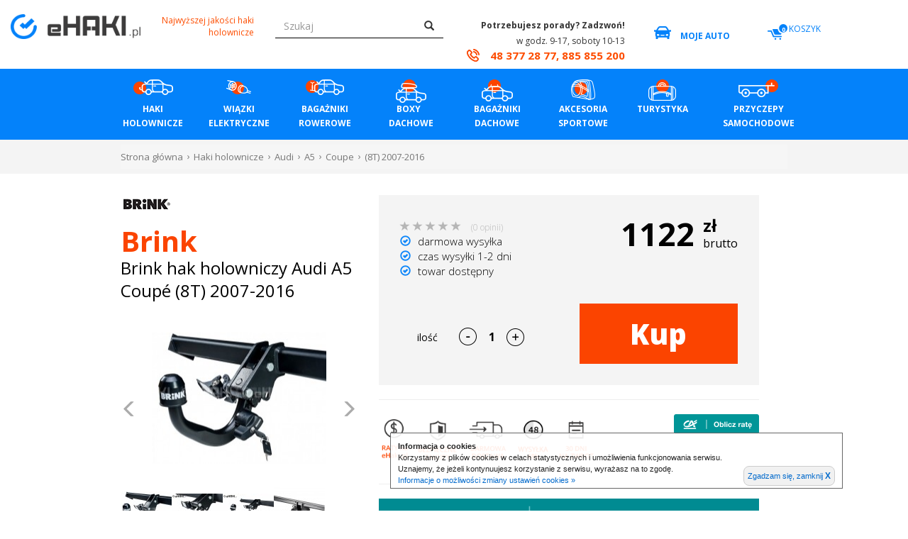

--- FILE ---
content_type: text/html; charset=UTF-8
request_url: https://www.ehaki.pl/brink-hak-holowniczy-audi-a5-coup-eacute-8t-2007-2016,sp,6,2192
body_size: 23143
content:
<!DOCTYPE html>
<html lang="pl">

<head>
	<meta charset="utf-8">
<meta http-equiv="X-UA-Compatible" content="IE=edge">
<meta name="viewport" content="width=device-width, height=device-height, initial-scale=1">
	<meta property="og:image" content="https://www.ehaki.pl/media/produkty/szerokosc/NcZDFc3c96wUIX7Ga7sE.jpg" />
		<link rel="stylesheet" href="/css/standard.min.css?version=2.1" type="text/css"/>
		<link rel="stylesheet" href="/css/sklep.min.css?version=2.1" type="text/css"/>
	<link rel="stylesheet" href="/css/zamowienie.min.css?version=2.1" type="text/css"/>
	<link rel="stylesheet" href="/css/newMobile.css" type="text/css"/>
	<meta name="facebook-domain-verification" content="8g5zvg8glipxqikf2vlulei78xfvsi" />
		<!--[if lt IE 9]>
	  <script src="https://oss.maxcdn.com/html5shiv/3.7.2/html5shiv.min.js"></script>
	  <script src="https://oss.maxcdn.com/respond/1.4.2/respond.min.js"></script>
	<![endif]-->
<link rel="shortcut icon" href="/fav.ico" type="image/x-icon">
<link rel="icon" href="/fav.ico" type="image/x-icon">

<script type="text/javascript"> bazowyUrl = ''; </script>
<link rel="stylesheet" type="text/css" href="/assets_frontend/owl2.3.4/assets/owl.carousel.min.css" />
<link rel="stylesheet" type="text/css" href="/assets_frontend/owl2.3.4/assets/owl.theme.default.min.css" />
<link rel="stylesheet" type="text/css" href="/assets_frontend/colorbox/colorbox.min.css?version=2" />
<link rel="stylesheet" type="text/css" href="/_bootstrap/css/bootstrap.min.css?version=2" />
<link rel="stylesheet" type="text/css" href="/css/frontend.min.css?version=3.8" />
<link rel="stylesheet" type="text/css" href="/assets_frontend/autocomplette/autocomplete.min.css?version=2" />
<script type="text/javascript" src="/assets/2adefda2/jquery.min.js"></script>
<script type="text/javascript" src="/assets_frontend/owl2.3.4/owl.carousel.min.js"></script>
<script type="text/javascript" src="/assets_frontend/colorbox/colorbox.js?version=2"></script>
<script type="text/javascript" src="/assets_frontend/ehaki.min.js?version=2.7"></script>
<script type="text/javascript" src="/assets_frontend/autocomplette/autocomplete.min.js?version=2"></script>
<script type="text/javascript" src="/_bootstrap/js/bootstrap.min.js?version=2"></script>
<title>Brink hak holowniczy Audi A5 Coupé (8T) 2007-2016 eHaki.pl</title>
<meta name="Description" content="Najlepsze na rynku haki holownicze, bagażniki rowerowe  na hak oraz boxy dachowe. Sprawdź naszą ofertę i zamów towar z dostawą 24H">
<meta name="Keywords" content="thule, westfalia, brink, bagażniki, uchwyty, haki, holowanie, boxy dachowe, bagażniki na dach, hak holowniczy, haki holownicze, tanie bagazniki, uchwyty rowerowe, platformy rowerowe bagażnik rowerowy, bagażniki rowerowe, haki holownicze warszawa, haki holownicze radom, haki holownicze gdańsk, haki holownicze wrocław, haki holownicze poznań, najlepsze haki holownicze,  solidne haki holownicze, bagażniki na rowery">
<meta name="robots" content="index, follow">
<script type="application/ld+json">
{
            "@context" : "http://schema.org",
            "@type": "Product",
            "description": "/* Style dla mobilnych */ @media (max-width: 999px) { body {margin: 10px;} h1 {font-size: 1.8em;} details {padding: 8px;} summary {font-size: 1.1em;} li {font-size: 0.95em;} .text h1 {font-weight: bold; font-size: medium; } .text h2 {font-weight: bold; font-size: medium; } .text { font-size: small;} .content-container { justify-content: flex-start; flex-direction: column; align-items: center; } .content-container img { width: 100%; max-width: 300px; } .image-logo {margin: 0px; margin-bottom: 25px;} .content-container-extra { justify-content: flex-start; flex-direction: column; align-items: center; } .content-container-extra img { width: 100%; max-width: 300px; } .image-logo {margin: 0px; margin-bottom: 25px;} } details { background-color: #b8ddff; border: 1px solid #0184fa; border-radius: 0px; margin-bottom: 5px; padding: 10px; box-shadow: 0 2px 5px rgba(0, 64, 128, 0.2); } summary {max-width="500px"; font-weight: bold; font-size: 1.2em; color: #1c00ff; cursor: pointer; } summary:hover { color: #000000; } ul { margin-top: 10px; padding-left: 20px; } li { line-height: 1.6; } details[open] summary {color: #0066cc;} .content-container { display: flex; align-items: center; padding: 10px; border-radius: 0px; box-shadow: 2px 2px 8px rgba(0, 0, 0, 0.2); transition: transform 0.2s, box-shadow 0.2s; margin-bottom: 25px; background-color: #ffffff } .content-container img { width: 500px; height: auto; } .content-container .text { flex-grow: 1; max-width: 550px; margin-right: 25px;} .image-button { margin: 20px; display: inline-block; gap: 20px; position: relative; width: 300px; height: 300px; border: 2px solid #000; border-radius: 0px; overflow: hidden; box-shadow: 2px 2px 8px rgba(0, 0, 0, 0.2); transition: transform 0.2s, box-shadow 0.2s, background-color 0.2s; } .image-button img { display: block; border-radius: 10px; width: 70%; height: 70%; object-fit: cover; } .image-button:hover { transform: scale(1.05); box-shadow: 4px 4px 12px rgba(0, 0, 0, 0.4); background-color: rgba(37, 0, 219, 0.5); } .image-button .caption { position: absolute; bottom: 0; left: 0; width: 100%; background: rgba(37, 0, 219, 0.5); color: white; text-align: center; font-size: 18px; padding: 10px; box-sizing: border-box; } .image-maxton { width: 100%; justify-content: center; align-items: center; border-radius: 10px; position: relative; overflow: hidden; box-shadow: 2px 2px 8px rgba(0, 0, 0, 0.2); transition: transform 0.2s, box-shadow 0.2s; margin-bottom: 25px; } .image-maxton img { display: block; width: 100%; height: 100%; object-fit: cover; object-position: center; } .image-ton { width: 50%; justify-content: center; align-items: center; border-radius: 10px; position: relative; overflow: hidden; box-shadow: 2px 2px 8px rgba(0, 0, 0, 0.2); transition: transform 0.2s, box-shadow 0.2s; margin-bottom: 25px; } .image-ton img { display: block; width: 100%; height: 100%; object-fit: cover; object-position: center; } .image-logo { border-radius: 10px; position: relative; overflow: hidden; box-shadow: 2px 2px 8px rgba(0, 0, 0, 0.2); transition: transform 0.2s, box-shadow 0.2s; margin: 35px; display: inline-block; justify-content: center; /* Wyśrodkowanie poziome */ align-items: center; /* Wyśrodkowanie pionowe */ } .image-logo img { display: block; width: 100%; height: auto; object-fit: cover; object-position: center; } .opis{ border-radius: 0px; padding: 1.5rem; box-shadow: 2px 2px 8px rgba(0, 0, 0, 0.2); transition: transform 0.2s, box-shadow 0.2s; margin-bottom: 25px; background-color: #ffffff } .opis-extra{border: 1px solid #0184fa; border-radius: 0px; padding: 1.5rem; box-shadow: 2px 2px 8px rgba(0, 0, 0, 0.2); transition: transform 0.2s, box-shadow 0.2s; margin-bottom: 25px; background-color: #b8ddff } .content-container-extra {border: 1px solid #e2e1ff; display: flex; align-items: center; padding: 10px; border-radius: 0px; box-shadow: 2px 2px 8px rgba(0, 0, 0, 0.2); transition: transform 0.2s, box-shadow 0.2s; margin-bottom: 25px; background-color: #f2f1ff } .content-container-extra img { width: 500px; height: auto; } .content-container-extra .text { flex-grow: 1; max-width: 550px; margin-right: 25px;}.content{ border: 3px solid #0184fa; border-radius: 0px; padding: 1.5rem; background-color: #f4faff; } .text h2 {font-weight: bold; font-size: 120%; } .text { font-size: large;} .button { margin-top: 25px; background-color: #2500db; color: white; padding: 10px 20px; border: none; border-radius: 0px; cursor: pointer; font-size: 16px; text-decoration: none; display: inline-block; } .button:hover { background-color: #cfc5ff; } .logo-center {display: flex;  justify-content: center;  align-items: center;}  	Hak wypinany ukośnie Brink 492600Dane techniczne:Rodzaj kuli: Wypinana ukośnie (BMA)Homologacja: e5 00-1643Maksymalny uciąg [kg]: 2100Maksymalne obciążenie pionowe [kg]: 90Wartość D [kN]: 11Masa netto [Kg]: 18,6Hak wypinany ukośnie Brink 492600 pasuje do poniższych aut: Kliknij tutaj aby rozwinąć listę(kliknij markę aby sprawdzić kompatybilne modele) AUDI AUDI A4 --- kombi (Avant) --- ( 11.2007 - 06.2017 ) Podcięcie zderzaka: Wymaganenie pasuje do pojazdu Allroadnie pasuje do pojazdu RS4 Quattronie pasuje do pojazdu S4pasuje również do Quattropasuje również do S-lineUwaga! Konieczna może być wymiana chłodnicy AUDI A4 --- sedan --- ( 08.2007 - 06.2017 ) Podcięcie zderzaka: Wymaganenie pasuje do S-Linenie pasuje do pojazdu S4pasuje również do QuattroUwaga! Konieczna może być wymiana chłodnicy AUDI A5 --- coupe --- ( 06.2007 - 10.2017 ) Podcięcie zderzaka: Wymaganenie pasuje do S-Linenie pasuje do pojazdu RS5 Quattropasuje również do QuattroUwaga! Konieczna może być wymiana chłodnicy AUDI A5 --- kabriolet --- ( 02.2009 - 10.2017 ) Podcięcie zderzaka: Wymaganenie pasuje do S-Linenie pasuje do pojazdu RS5 Quattropasuje również do QuattroUwaga! Konieczna może być wymiana chłodnicy AUDI A5 --- liftback (Sportback) --- ( 07.2007 - 10.2017 ) Podcięcie zderzaka: Wymaganenie pasuje do S-Linepasuje również do QuattroUwaga! Konieczna może być wymiana chłodnicy Hak automatyczny wypinany ukośnie to innowacyjne rozwiązanie firmy Brink. Pozwala zachować wygodę użytkowania zarezerwowaną dla haków automatycznych dzięki mechanizmowi szybkiego wypinania. Łączy w sobie elastyczność i wygodę, pozwalając Ci korzystać z niego tylko wtedy, gdy jest to konieczne!Montaż i demontaż kuli jest jeszcze łatwiejszy niż w standardowych hakach wypinanych pionowo i trwa zaledwie kilka chwil, a ponadto jest ona zamykana na klucz więc nie musisz pamiętać o każdorazowym schowaniu kuli gdy nie jest używana.Haki są przeznaczone do konkretnego auta, dzięki czemu są idealnie dopasowane, nie wymagają żadnych przeróbek w konstrukcji auta w postaci cięcią czy spawania elementów podwozia.Możesz korzystać z haka tylko wtedy, gdy go potrzebujesz, czy to do przewożenia przyczepki kempingowej, montażu bagażnika rowerowego lub innych akcesoriów, a gdy hak nie jest używany, możesz go schować do bagażnika lub pozostawić w garażu.Haki holownicze Brink są malowane proszkowo, co zapewnia zadowalającą odporność na warunki atmosferyczne, a przy produkcji wykorzystywana jest wysokogatunkowa stal. Gwarantuje to jakość i bezpieczeństwo oraz całkowitą niezawodność produktów, przy zachowaniu konkurencyjnej ceny!Haki Brink objęte są 2-letnią gwarancją producenta.Co zawiera zestawBelkę haka idealnie dopasowaną do Twojego autaKulę wypinaną ukośnieDwa kluczyki zabezpieczające przed kradzieżąZestaw montażowy (wsporniki, śruby, podkładki, etc.)Osłonkę kuli (kapturek)Homologację - tabliczka znamionowa na belce - wymagana do rejestracji!Podstawkę pod gniazdo elektryczneInstrukcję montażuHak standardowo nie zawiera w zestawie wiązki elektrycznej. Odpowiednio dopasowane zestawy elektryczne znajdziesz poniżej.Producent lub osoba odpowiedzialnaBrink Towing Systems Sp. z o.o.Przemysłowa 1064-200 Wolsztyninfo.pl@brink.euOstrzeżenia dotyczące bezpieczeństwa:Montaż wyłącznie przez wykwalifikowany warsztat.Nie przekraczać maksymalnego uciągu i nacisku na kulę określonych przez producenta.Przed każdą jazdą sprawdzić mocowanie i stan haka.Nie używać haka z oznakami uszkodzenia lub luzami.Nie modyfikować elementów haka ani mocowań.Regularnie kontrolować momenty dokręcenia i stan połączeń.Używać wyłącznie do holowania pojazdów zgodnych z homologacją.Warunki gwarancjiBrink oferuje wszystkim swoim klientom 2-letnią gwarancję na wszystkie produkowane przez siebie haki i zaczepy do obciążenia punktowego, licząc od daty zakupu.Hak holowniczy musi być poprawnie dobrany do auta, zabronione jest dokonywanie jakichkolwiek modyfikacji. Wprowadzanie jakichkolwiek zmian do konstrukcji powoduje utratę gwarancji.Producent i dystrybutor nie ponoszą odpowiedzialności za szkody spowodowane nadmiernym obciążeniem, brakiem konserwacji lub awariami spowodowanymi czynnikami zewnętrznymi.Przed przystąpieniem do montażu zalecamy uważne zapoznanie się z instrukcją, producent i dystrybutor nie ponoszą odpowiedzialności za szkody spowodowane nieprawidłowym montażem",
            "name": "Brink hak holowniczy Audi A5 Coupé (8T) 2007-2016",
            "url": "https://www.ehaki.pl/brink-hak-holowniczy-audi-a5-coup-eacute-8t-2007-2016,sp,6,2192","image": "https://www.ehaki.pl/media/produkty/thumb/NcZDFc3c96wUIX7Ga7sE.jpg","brand": "Brink","gtin13": "8712762049266","offers": {
                "@type": "Offer",
                "price": "1122.00",
                "priceCurrency": "PLN",
                "itemCondition": "http://schema.org/NewCondition",
                "availability": "http://schema.org/InStock"
            }}</script>
<!-- Hotjar Tracking Code for https://www.ehaki.pl/ -->
<script>
    (function(h,o,t,j,a,r){
        h.hj=h.hj||function(){(h.hj.q=h.hj.q||[]).push(arguments)};
        h._hjSettings={hjid:1254140,hjsv:6};
        a=o.getElementsByTagName('head')[0];
        r=o.createElement('script');r.async=1;
        r.src=t+h._hjSettings.hjid+j+h._hjSettings.hjsv;
        a.appendChild(r);
    })(window,document,'https://static.hotjar.com/c/hotjar-','.js?sv=');
</script>
<!-- Google tag (gtag.js) --> <script async src="https://www.googletagmanager.com/gtag/js?id=G-JG1QZ5BHHK"></script> <script> window.dataLayer = window.dataLayer || []; function gtag(){dataLayer.push(arguments);} gtag('js', new Date()); gtag('config', 'G-JG1QZ5BHHK'); </script>
<!-- Meta Pixel Code -->
<script>
!function(f,b,e,v,n,t,s)
{if(f.fbq)return;n=f.fbq=function(){n.callMethod?
n.callMethod.apply(n,arguments):n.queue.push(arguments)};
if(!f._fbq)f._fbq=n;n.push=n;n.loaded=!0;n.version='2.0';
n.queue=[];t=b.createElement(e);t.async=!0;
t.src=v;s=b.getElementsByTagName(e)[0];
s.parentNode.insertBefore(t,s)}(window, document,'script',
'https://connect.facebook.net/en_US/fbevents.js');
fbq('init', '646832480691881');
fbq('track', 'PageView');
</script>
<noscript><img height="1" width="1" style="display:none"
src="https://www.facebook.com/tr?id=646832480691881&ev=PageView&noscript=1
<https://www.facebook.com/tr?id=646832480691881&ev=PageView&noscript=1>"
/></noscript>
<!-- End Meta Pixel Code -->



<!-- Facebook Pixel Code -->

<script>

!function(f,b,e,v,n,t,s)

{if(f.fbq)return;n=f.fbq=function(){n.callMethod?

n.callMethod.apply(n,arguments):n.queue.push(arguments)};

if(!f._fbq)f._fbq=n;n.push=n;n.loaded=!0;n.version='2.0';

n.queue=[];t=b.createElement(e);t.async=!0;

t.src=v;s=b.getElementsByTagName(e)[0];

s.parentNode.insertBefore(t,s)}(window,document,'script',

'https://connect.facebook.net/en_US/fbevents.js');

fbq('init', '302797962184392'); 

fbq('track', 'PageView');

</script>

<noscript>

<img height="1" width="1"

src="https://www.facebook.com/tr?id=302797962184392&ev=PageView

&noscript=1"/>

</noscript>

<!-- End Facebook Pixel Code -->
</head>


<body class="">
	<!-- Google Tag Manager (noscript) -->
	<noscript><iframe src="https://www.googletagmanager.com/ns.html?id=GTM-PGR67K7"
			height="0" width="0" style="display:none;visibility:hidden"></iframe></noscript>
	<!-- End Google Tag Manager (noscript) -->
		<div id="wrapper">
		<div id="sidebar-wrapper">
			<ul class="sidebar-nav glowne-menu" id="mobilne0"><li class="sidebar-brand">
                    <a href="#" id="menu-wrapper">
                        Menu <span class="glyphicon glyphicon-remove"></span>
                    </a>
                </li><li><a data-rodzic="1" href="#mobilne1">HAKI HOLOWNICZE</a></li><li><a data-rodzic="2" href="#mobilne2">WIĄZKI ELEKTRYCZNE</a></li><li><a data-rodzic="12" href="#mobilne12">BAGAŻNIKI ROWEROWE</a></li><li><a data-rodzic="13" href="#mobilne13">BOXY &nbsp; DACHOWE</a></li><li><a data-rodzic="45" href="#mobilne45">Bagażniki dachowe</a></li><li><a data-rodzic="3" href="#mobilne3">AKCESORIA SPORTOWE</a></li><li><a data-rodzic="52" href="#mobilne52">Turystyka</a></li><li><a data-rodzic="14" href="#mobilne14">Przyczepy samochodowe</a></li><li><a href="/kontakt,kw,1">Kontakt</a></li></ul><ul class="sidebar-nav podkategoria" id="mobilne1" data-pozycja="1"><li><a data-rodzic="0" class="powrot" href="#mobilne1">Powrót</a></li><li class=""></li><li class=""></li><li class=""><a href="/produkty,haki">Haki</a></li><li class=""></li><li class=""><a href="/akcesoria,sk,57">Akcesoria</a></li><li class=""><a href="/stopnie,sk,159">Stopnie</a></li></ul><ul class="sidebar-nav podkategoria" id="mobilne57" data-pozycja="57"><li><a data-rodzic="57" class="powrot" href="#mobilne57">Powrót</a></li><li class=""><a href="/oslonki-kuli-haka,sk,92">Osłonki kuli haka</a></li><li class=""><a href="/pokrowce-na-kule-haka,sk,94">Pokrowce na kulę haka</a></li><li class=""><a href="/zaslepki,sk,93">Zaślepki </a></li><li class=""><a href="/kluczyki,sk,109">Kluczyki</a></li><li class=""><a href="/stopnie-do-hakow-holowniczych,sk,123">Stopnie do haków holowniczych</a></li><li class=""><a href="/adaptery-do-aut-z-usa,sk,136">Adaptery do aut z USA</a></li></ul><ul class="sidebar-nav podkategoria" id="mobilne2" data-pozycja="2"><li><a data-rodzic="0" class="powrot" href="#mobilne2">Powrót</a></li><li class=""></li><li class=""><a href="/produkty,wiazki">Wiązki dedykowane</a></li><li class=""><a href="/wiazki-uniwersalne,sk,58">Wiązki uniwersalne</a></li><li class=""><a href="/reduktory,sk,59">Reduktory</a></li><li class=""><a href="/gniazda-usczelki-podstawki,sk,60">Gniazda, usczelki, podstawki</a></li><li class=""><a href="/wiazki-uzupelniajace-zasilanie-przyczepy-kempingowej,sk,155">Wiązki uzupełniające - zasilanie przyczepy kempingowej</a></li></ul><ul class="sidebar-nav podkategoria" id="mobilne12" data-pozycja="12"><li><a data-rodzic="0" class="powrot" href="#mobilne12">Powrót</a></li><li class=""><a href="/montowane-na-haku-holowniczym,sk,35">Montowane na haku holowniczym</a></li><li class=""><a href="/montowane-na-dachu-auta,sk,40">Montowane na dachu auta</a></li><li class=""><a href="/boxy-montowane-na-haku,sk,66">Boxy montowane na haku </a></li><li class=""><a href="/montowane-na-tylna-klape,sk,131">Montowane na tylną klapę</a></li><li class=""><a href="/akcesoria,sk,61">Akcesoria</a></li></ul><ul class="sidebar-nav podkategoria" id="mobilne61" data-pozycja="61"><li><a data-rodzic="61" class="powrot" href="#mobilne61">Powrót</a></li><li class=""><a href="/adaptery-na-3-lub-4-rower,sk,99">Adaptery na 3 lub 4 rower</a></li><li class=""><a href="/wieszaki-na-sciane,sk,95">Wieszaki na ścianę</a></li><li class=""><a href="/adaptery-ramy,sk,97">Adaptery ramy</a></li><li class=""><a href="/pokrowce,sk,96">Pokrowce</a></li><li class=""><a href="/akcesoria,sk,98">Akcesoria</a></li></ul><ul class="sidebar-nav podkategoria" id="mobilne13" data-pozycja="13"><li><a data-rodzic="0" class="powrot" href="#mobilne13">Powrót</a></li><li class=""><a href="/boxy,sk,70">Boxy</a></li><li class=""><a href="/akcesoria,sk,71">Akcesoria</a></li><li class=""><a href="/wieszaki,sk,72">Wieszaki</a></li><li class=""><a href="/pokrowce,sk,73">Pokrowce</a></li><li class=""><a href="/boxy-do-transportu-rur,sk,132">Boxy do transportu rur</a></li></ul><ul class="sidebar-nav podkategoria" id="mobilne45" data-pozycja="45"><li><a data-rodzic="0" class="powrot" href="#mobilne45">Powrót</a></li><li class=""></li><li class=""><a href="/uchwyty-do-drabin,sk,121">Uchwyty do drabin</a></li><li class=""><a href="/uchwyty-na-narty,sk,50">Uchwyty na narty</a></li><li class=""><a href="/bagazniki-na-kajaki-i-kanoe,sk,51">Bagażniki na kajaki i kanoe</a></li><li class=""><a href="/bagazniki-na-deske-surfingowa,sk,75">Bagażniki na deskę surfingową</a></li><li class=""><a href="/akcesoria,sk,133">Akcesoria</a></li></ul><ul class="sidebar-nav podkategoria" id="mobilne3" data-pozycja="3"><li><a data-rodzic="0" class="powrot" href="#mobilne3">Powrót</a></li><li class=""><a href="/przyczepki-rowerowe-dla-dzieci,sk,110">Przyczepki rowerowe dla dzieci</a></li><li class=""><a href="/sakwy-bagazniki-torby-na-kierownice,sk,48">Sakwy, bagażniki, torby na kierownicę</a></li><li class=""><a href="/kufry-do-przewozu-rowerow,sk,49">Kufry do przewozu rowerów</a></li><li class=""><a href="/foteliki-rowerowe,sk,118">Foteliki rowerowe</a></li><li class=""><a href="/akcesoria,sk,125">Akcesoria</a></li><li class=""><a href="/wozki-sportowe,sk,157">Wózki sportowe</a></li></ul><ul class="sidebar-nav podkategoria" id="mobilne48" data-pozycja="48"><li><a data-rodzic="48" class="powrot" href="#mobilne48">Powrót</a></li><li class=""><a href="/sakwy,sk,89">Sakwy</a></li><li class=""><a href="/bagazniki-akcesoria,sk,90">Bagażniki / Akcesoria</a></li><li class=""><a href="/uchwyty-torby-na-kierownice,sk,91">Uchwyty/Torby na kierownicę</a></li></ul><ul class="sidebar-nav podkategoria" id="mobilne52" data-pozycja="52"><li><a data-rodzic="0" class="powrot" href="#mobilne52">Powrót</a></li><li class=""><a href="/plecaki,sk,53">Plecaki</a></li><li class=""><a href="/walizki-torby,sk,63">Walizki, torby</a></li><li class=""><a href="/namioty,sk,127">Namioty</a></li><li class=""><a href="/lodowki,sk,137">Lodówki</a></li><li class=""><a href="/termosy-kubki,sk,141">Termosy | Kubki</a></li><li class=""><a href="/przedsionki-do-przyczep-kempingowych,sk,142">Przedsionki do przyczep kempingowych</a></li><li class=""><a href="/meble-turystyczne,sk,145">Meble turystyczne</a></li><li class=""><a href="/akcesoria,sk,153">Akcesoria</a></li><li class=""><a href="/dometic-go,sk,156">Dometic GO</a></li></ul><ul class="sidebar-nav podkategoria" id="mobilne53" data-pozycja="53"><li><a data-rodzic="53" class="powrot" href="#mobilne53">Powrót</a></li><li class=""><a href="/plecaki-miejskie,sk,79">Plecaki miejskie</a></li><li class=""><a href="/plecaki-trekkingowe,sk,65">Plecaki trekkingowe</a></li><li class=""><a href="/plecaki-rowerowe,sk,87">Plecaki rowerowe</a></li><li class=""><a href="/plecaki-fotograficzne,sk,86">Plecaki fotograficzne</a></li><li class=""><a href="/plecaki-narciarskie,sk,85">Plecaki narciarskie</a></li><li class=""><a href="/plecaki-turystyczne,sk,134">Plecaki turystyczne</a></li><li class=""><a href="/nosidelka-dla-dzieci,sk,83">Nosidełka dla dzieci</a></li><li class=""><a href="/akcesoria-do-plecakow,sk,88">Akcesoria do plecaków</a></li><li class=""><a href="/pokrowce-podrozne,sk,140">Pokrowce podróżne</a></li><li class=""><a href="/pokrowce-i-etui-na-laptopy,sk,161">Pokrowce i etui na laptopy</a></li></ul><ul class="sidebar-nav podkategoria" id="mobilne63" data-pozycja="63"><li><a data-rodzic="63" class="powrot" href="#mobilne63">Powrót</a></li><li class=""><a href="/torby,sk,106">Torby</a></li><li class=""><a href="/torby-na-laptopy,sk,135">Torby na laptopy</a></li><li class=""><a href="/bagaz-rejestrowany,sk,160">Bagaż rejestrowany</a></li><li class=""><a href="/torby-samochodowe,sk,163">Torby samochodowe</a></li></ul><ul class="sidebar-nav podkategoria" id="mobilne127" data-pozycja="127"><li><a data-rodzic="127" class="powrot" href="#mobilne127">Powrót</a></li><li class=""><a href="/akcesoria,sk,129">Akcesoria</a></li><li class=""><a href="/namioty,sk,130">Namioty</a></li></ul><ul class="sidebar-nav podkategoria" id="mobilne137" data-pozycja="137"><li><a data-rodzic="137" class="powrot" href="#mobilne137">Powrót</a></li><li class=""><a href="/elektryczne,sk,138">Elektryczne</a></li><li class=""><a href="/pasywne,sk,139">Pasywne</a></li><li class=""><a href="/akcesoria,sk,152">Akcesoria</a></li></ul><ul class="sidebar-nav podkategoria" id="mobilne142" data-pozycja="142"><li><a data-rodzic="142" class="powrot" href="#mobilne142">Powrót</a></li><li class=""><a href="/maty-do-przedsionkow,sk,144">Maty do przedsionków</a></li><li class=""><a href="/oslona-przed-wiatrem,sk,154">Osłona przed wiatrem</a></li></ul><ul class="sidebar-nav podkategoria" id="mobilne145" data-pozycja="145"><li><a data-rodzic="145" class="powrot" href="#mobilne145">Powrót</a></li><li class=""><a href="/krzesla,sk,146">Krzesła</a></li><li class=""><a href="/stoly,sk,147">Stoły</a></li></ul><ul class="sidebar-nav podkategoria" id="mobilne14" data-pozycja="14"><li><a data-rodzic="0" class="powrot" href="#mobilne14">Powrót</a></li><li class=""><a href="/skrzyniowe,sk,32">Skrzyniowe</a></li><li class=""><a href="/kontenery,sk,33">Kontenery</a></li><li class=""><a href="/podlodziowe,sk,34">Podłodziowe</a></li><li class=""><a href="/specjalistyczne,sk,42">Specjalistyczne</a></li><li class=""><a href="/akcesoria,sk,62">Akcesoria</a></li></ul><ul class="sidebar-nav podkategoria" id="mobilne62" data-pozycja="62"><li><a data-rodzic="62" class="powrot" href="#mobilne62">Powrót</a></li><li class=""><a href="/kola-zapasowe,sk,100">Koła zapasowe</a></li><li class=""><a href="/plandeki,sk,101">Plandeki</a></li><li class=""><a href="/dodatkowe-burty-i-nadstawki,sk,102">Dodatkowe burty i nadstawki</a></li><li class=""><a href="/najazdy,sk,103">Najazdy</a></li><li class=""><a href="/zabezpieczenia-przed-kradzieza,sk,104">Zabezpieczenia przed kradzieżą</a></li><li class=""><a href="/oswietlenie-przyczep,sk,111">Oświetlenie przyczep</a></li><li class=""><a href="/blotniki,sk,112">Błotniki</a></li><li class=""><a href="/zaczepy,sk,113">Zaczepy</a></li><li class=""><a href="/podpory-kola,sk,114">Podpory / Koła</a></li><li class=""><a href="/kliny,sk,115">Kliny</a></li><li class=""><a href="/wciagarki,sk,116">Wciągarki</a></li><li class=""><a href="/rolki-do-przyczep-podlodziowych,sk,117">Rolki do przyczep podłodziowych</a></li></ul>		</div>
		<div id="page-content-wrapper">
			<script type="text/javascript">
	function zamkniecieCookieAlerta()
	{
		document.cookie = "cookiesZaakceptowane=1; expires=Sat, 25 Mar 28 11:44:22 +0000";
		document.getElementById('cookieAlert').style.display = "none";
	}
</script>

<div id="cookieAlert" style="position:fixed; bottom:31px; right:92px; z-index:9999; color:#222; background:url('https://www.ehaki.pl/cookies/tlo.png'); border:1px solid #666;float:none; padding: 10px 10px 3px 10px; font: 11px/16px Verdana,Tahoma,sans-serif; text-align:left;">
	<table cellspacing="0" cellpadding="0" style="border:none;">
		<tr>
			<td style="border:none;">
				<strong>Informacja o cookies</strong><br/>
				Korzystamy z plików cookies w celach statystycznych i umożliwienia funkcjonowania serwisu.<br/>
				Uznajemy, że jeżeli kontynuujesz korzystanie z serwisu, wyrażasz na to zgodę.<br/>
				<a href="https://www.ehaki.pl/polityka-prywatnosci,aw4,6" target="_blank" style="color:#046bcc; text-decoration:none;">Informacje o możliwości zmiany ustawień cookies &raquo;</a>
			</td>
			<td style="vertical-align:bottom; border:none;">
				<a href="javascript:;" onclick="zamkniecieCookieAlerta();" style="display:block; text-decoration:none; color:#046bcc; margin-left:30px; background:#f1f1f1; padding:5px; border:1px solid #ccc; -webkit-border-radius: 8px; -moz-border-radius: 8px; border-radius: 8px;">Zgadzam się, zamknij <span style="font:bold 12px/13px Arial,sans-serif;">X</span></a>
			</td>
		<tr>
	</table>
</div>

<script async src="https://www.googletagmanager.com/gtag/js?id=G-57MJ64LP12"></script>
<script>
  window.dataLayer = window.dataLayer || [];
  function gtag(){dataLayer.push(arguments);}
  gtag('js', new Date());

  gtag('config', 'G-57MJ64LP12');
</script>

<!--
<script>
  window.dataLayer = window.dataLayer || [];
  function gtag(){dataLayer.push(arguments);}
  gtag('js', new Date());
  gtag('config', 'AW-822303488');
</script> 
-->

			<header >
				<div class="container-fluid">
					<div class="row">
						<div class="col-lg-offset-2 col-lg-3 col-md-4 col-sm-4 col-xs-12">
							<a href="https://www.ehaki.pl"><img class="img-responsive" src="/css/img/logo.png" alt="eHaki logo" /></a>							<a href="#menu-toggle" class="btn btn-default btn-xs visible-sm" id="menu-toggle">Menu</a>
						</div>
						<div class="col-lg-2 col-md-3 hidden-sm col-xs-12">
							<p class="informacja text-right hidden-xs">Najwyższej jakości haki holownicze</p>
							<span class="visible-xs text-right">
								<a href="/koszyk" class="basket-top"><span class="glyphicon glyphicon-shopping-cart"></span></a>
							</span>
						</div>
						<div class="col-lg-5 col-md-5 col-sm-5 col-xs-24">
							<a href="#menu-toggle" class="visible-xs" id="menu-toggle"><strong><span class="glyphicon glyphicon-menu-hamburger"></span></strong></a>
							<form id="wyszukiwarkaTop" class="" action="/sklep/kategoria" method="get">								<div class="form-group top-wyszukiwarka">
									<input placeholder="Szukaj" required="required" class="szukaj form-control" type="text" value="" name="szukaj" id="szukaj" />								</div>
								<button type="submit" class="btn">
									<span class="glyphicon glyphicon-search"></span>
								</button>
							</form>						</div>
						<div class="col-lg-5 col-md-5 col-sm-8 con-telefony hidden-xs">
							<div>&nbsp;
								<p class="text-right" style="font-weight:bold"><b>Potrzebujesz porady? Zadzwoń!</b></p>
								<p class="top-telefon-ikona text-right">w godz. 9-17, soboty 10-13</p>
								<p class="top-numer text-right"><span class="ikona-telefon-gora"></span> 48 377 28 77, 885 855 200</p>
							</div>
						</div>
						<div class="col-lg-3 col-md-3 col-sm-5 hidden-xs">
														<p class="auto-moje">
																&nbsp;
															</p>
							<strong><a class="odnosnik-gora"><span class="top-top-auto"></span> <span>MOJE AUTO</span></a></strong>
						</div>
						<div class="col-lg-2 col-md-2 col-sm-2 navi-koszyk hidden-xs">
							<a class="odnosnik-gora" href="/koszyk"><p class="koszyk-gora"><span>0</span></p> <span class="hidden-sm text-right">KOSZYK</span></a>						</div>
					</div>
				</div>
				<div class="zaciemniacz"></div>
				<nav id="nav-normal" class="nav-normal navbar yamm navbar-default hidden-sm hidden-xs" role="navigation">
					<div class="container no-space">
						<div class="col-md-24 no-space">
							<ul class="nav navbar-nav">
							<li class="dropdown"><a class="poziom1" href="/produkty,haki"><p><img src="/media/menu/gcohJkGDGvpPmwS63vfZ.png" alt="HAKI HOLOWNICZE" /></p> <span>HAKI HOLOWNICZE</span></a><ul class="dropdown-menu ul-top"><li class="li-paddingowe"><div class="row"><div class="col-lg-11 col-md-11">						<a class="poziom2" href="/produkty,haki">Haki</a>						<a class="poziom2" data-id="57" href="/akcesoria,sk,57">Akcesoria</a><ul class="list-unstyled">																		</ul>					<a class="poziom2" href="/stopnie,sk,159">Stopnie</a>			</div><div class="col-lg-10 col-md-10"><div id="pod-57" class="ukryte"><a class="poziom3" href="/oslonki-kuli-haka,sk,92">Osłonki kuli haka</a><a class="poziom3" href="/pokrowce-na-kule-haka,sk,94">Pokrowce na kulę haka</a><a class="poziom3" href="/zaslepki,sk,93">Zaślepki </a><a class="poziom3" href="/kluczyki,sk,109">Kluczyki</a><a class="poziom3" href="/stopnie-do-hakow-holowniczych,sk,123">Stopnie do haków holowniczych</a><a class="poziom3" href="/adaptery-do-aut-z-usa,sk,136">Adaptery do aut z USA</a></div></div></div></li></ul>		</li>			<li class="dropdown"><a class="poziom1" href="/wiazki-elektryczne,sk,2"><p><img src="/media/menu/0FvaG0dowE5DCl9QAdFc.png" alt="WIĄZKI ELEKTRYCZNE" /></p> <span>WIĄZKI ELEKTRYCZNE</span></a><ul class="dropdown-menu ul-top"><li class="li-paddingowe"><div class="row"><div class="col-lg-11 col-md-11">			<a class="poziom2" href="/produkty,wiazki">Wiązki dedykowane</a>			<a class="poziom2" href="/wiazki-uniwersalne,sk,58">Wiązki uniwersalne</a>			<a class="poziom2" href="/reduktory,sk,59">Reduktory</a>			<a class="poziom2" href="/gniazda-usczelki-podstawki,sk,60">Gniazda, usczelki, podstawki</a>			<a class="poziom2" href="/wiazki-uzupelniajace-zasilanie-przyczepy-kempingowej,sk,155">Wiązki uzupełniające - zasilanie przyczepy kempingowej</a>			</div><div class="col-lg-10 col-md-10">        <div class="promocyjny-menu">
            <p class="promocyjny-menu-nowy">Produkt promocyjny</p>
                                                    <img src="/css/img/minilogo-brink.png" alt="Brink">
                        <div class="nazwy">
                            <p class="nazwa-glowna">Brink reduktor</p>
                                        </div>
            <div class="ceny">
                <p>tylko</p>
                <p class="cena">2999,00 zł</p>
            </div>
            <div class="zdj-produkt-menu">
                <div class="widocznosc-menu">
                    <div class="wycentrowanie-menu">
                        <a href="/brink-reduktor-7-13-pin-768019,sp,59,4803">
                                                            <img src="/media/produkty/thumb/R6lft885E9c1WcQp4X9u.png" alt="Brink reduktor 7/13 PIN 768019">
                                                    </a>
                    </div>
                </div>
            </div>
        </div>
        </div></div></li></ul>		</li>			<li class="dropdown"><a class="poziom1" href="/bagazniki-rowerowe,sk,12"><p><img src="/media/menu/pwRPFMQrzWGRZsymuXBU.png" alt="BAGAŻNIKI ROWEROWE" /></p> <span>BAGAŻNIKI ROWEROWE</span></a><ul class="dropdown-menu ul-top"><li class="li-paddingowe"><div class="row"><div class="col-lg-11 col-md-11"><a class="poziom2" href="/montowane-na-haku-holowniczym,sk,35">Montowane na haku holowniczym</a>			<a class="poziom2" href="/montowane-na-dachu-auta,sk,40">Montowane na dachu auta</a>			<a class="poziom2" href="/boxy-montowane-na-haku,sk,66">Boxy montowane na haku </a>			<a class="poziom2" href="/montowane-na-tylna-klape,sk,131">Montowane na tylną klapę</a>			<a class="poziom2" data-id="61" href="/akcesoria,sk,61">Akcesoria</a><ul class="list-unstyled">															</ul>					</div><div class="col-lg-10 col-md-10"><div id="pod-61" class="ukryte"><a class="poziom3" href="/adaptery-na-3-lub-4-rower,sk,99">Adaptery na 3 lub 4 rower</a><a class="poziom3" href="/wieszaki-na-sciane,sk,95">Wieszaki na ścianę</a><a class="poziom3" href="/adaptery-ramy,sk,97">Adaptery ramy</a><a class="poziom3" href="/pokrowce,sk,96">Pokrowce</a><a class="poziom3" href="/akcesoria,sk,98">Akcesoria</a></div>        <div class="promocyjny-menu">
            <p class="promocyjny-menu-nowy">Produkt promocyjny</p>
                            <img src="/css/img/minilogo-thule.png" alt="Thule" />
                                                <div class="nazwy">
                            <p class="nazwa-glowna">Thule VeloSpace</p>
                                        </div>
            <div class="ceny">
                <p>tylko</p>
                <p class="cena">3199,00 zł</p>
            </div>
            <div class="zdj-produkt-menu">
                <div class="widocznosc-menu">
                    <div class="wycentrowanie-menu">
                        <a href="/thule-velospace-939-xt-3-wieszak,sp,35,6860">
                                                            <img src="/media/produkty/thumb/Hs1RXK5IoxeiqXgB4kB6.jpg" alt="Thule VeloSpace 939 XT 3  + wieszak">
                                                    </a>
                    </div>
                </div>
            </div>
        </div>
        </div></div></li></ul>		</li>			<li class="dropdown"><a class="poziom1" href="/boxy-amp-nbsp-dachowe,sk,13"><p><img src="/media/menu/2wbYGCuhn4fcBP7wv9YT.png" alt="BOXY &amp;nbsp; DACHOWE" /></p> <span>BOXY &nbsp; DACHOWE</span></a><ul class="dropdown-menu ul-top"><li class="li-paddingowe"><div class="row"><div class="col-lg-11 col-md-11"><a class="poziom2" href="/boxy,sk,70">Boxy</a>			<a class="poziom2" href="/akcesoria,sk,71">Akcesoria</a>			<a class="poziom2" href="/wieszaki,sk,72">Wieszaki</a>			<a class="poziom2" href="/pokrowce,sk,73">Pokrowce</a>			<a class="poziom2" href="/boxy-do-transportu-rur,sk,132">Boxy do transportu rur</a>			</div><div class="col-lg-10 col-md-10">        <div class="promocyjny-menu">
            <p class="promocyjny-menu-nowy">Produkt promocyjny</p>
                            <img src="/css/img/minilogo-thule.png" alt="Thule" />
                                                <div class="nazwy">
                            <p class="nazwa-glowna">Thule Pacific</p>
                                        </div>
            <div class="ceny">
                <p>tylko</p>
                <p class="cena">1699,00 zł</p>
            </div>
            <div class="zdj-produkt-menu">
                <div class="widocznosc-menu">
                    <div class="wycentrowanie-menu">
                        <a href="/thule-pacific-600-antracyt-aeroskin,sp,70,4134">
                                                            <img src="/media/produkty/thumb/N1Kf8WmekaVZBCm2LZ6k.jpg" alt="Thule Pacific 600 Antracyt AeroSkin">
                                                    </a>
                    </div>
                </div>
            </div>
        </div>
        </div></div></li></ul>		</li>			<li class="dropdown"><a class="poziom1" href="/produkty,bagazniki"><p><img src="/media/menu/riDCzsAGlsA5TOpXCsH8.png" alt="Bagażniki dachowe" /></p> <span>Bagażniki dachowe</span></a><ul class="dropdown-menu ul-top"><li class="li-paddingowe"><div class="row"><div class="col-lg-11 col-md-11"><a class="poziom2" href="/produkty,bagazniki">Kompletny zestaw bazowy</a>			<a class="poziom2" href="/uchwyty-do-drabin,sk,121">Uchwyty do drabin</a>			<a class="poziom2" href="/uchwyty-na-narty,sk,50">Uchwyty na narty</a>			<a class="poziom2" href="/bagazniki-na-kajaki-i-kanoe,sk,51">Bagażniki na kajaki i kanoe</a>			<a class="poziom2" href="/bagazniki-na-deske-surfingowa,sk,75">Bagażniki na deskę surfingową</a>			<a class="poziom2" href="/akcesoria,sk,133">Akcesoria</a>			</div><div class="col-lg-10 col-md-10">        <div class="promocyjny-menu">
            <p class="promocyjny-menu-nowy">Produkt promocyjny</p>
                                                <div class="nazwy">
                            <p class="nazwa-glowna">Rhino SafeClamp</p>
                                        </div>
            <div class="ceny">
                <p>tylko</p>
                <p class="cena">299,00 zł</p>
            </div>
            <div class="zdj-produkt-menu">
                <div class="widocznosc-menu">
                    <div class="wycentrowanie-menu">
                        <a href="/rhino-safeclamp-uchwyt-do-mocowania-drabiny,sp,121,11074">
                                                            <img src="/media/produkty/thumb/J1zjfvfR4YGSgreua151.jpg" alt="Rhino SafeClamp Uchwyt do mocowania drabiny">
                                                    </a>
                    </div>
                </div>
            </div>
        </div>
        </div></div></li></ul>		</li>			<li class="dropdown"><a class="poziom1" href="/akcesoria-sportowe,sk,3"><p><img src="/media/menu/hE1TvZQbBTb5pYJChH8u.png" alt="AKCESORIA SPORTOWE" /></p> <span>AKCESORIA SPORTOWE</span></a><ul class="dropdown-menu ul-top"><li class="li-paddingowe"><div class="row"><div class="col-lg-11 col-md-11"><a class="poziom2" href="/przyczepki-rowerowe-dla-dzieci,sk,110">Przyczepki rowerowe dla dzieci</a>			<a class="poziom2" data-id="48" href="/sakwy-bagazniki-torby-na-kierownice,sk,48">Sakwy, bagażniki, torby na kierownicę</a><ul class="list-unstyled">									</ul>					<a class="poziom2" href="/kufry-do-przewozu-rowerow,sk,49">Kufry do przewozu rowerów</a>			<a class="poziom2" href="/foteliki-rowerowe,sk,118">Foteliki rowerowe</a>			<a class="poziom2" href="/akcesoria,sk,125">Akcesoria</a>			<a class="poziom2" href="/wozki-sportowe,sk,157">Wózki sportowe</a>			</div><div class="col-lg-10 col-md-10"><div id="pod-48" class="ukryte"><a class="poziom3" href="/sakwy,sk,89">Sakwy</a><a class="poziom3" href="/bagazniki-akcesoria,sk,90">Bagażniki / Akcesoria</a><a class="poziom3" href="/uchwyty-torby-na-kierownice,sk,91">Uchwyty/Torby na kierownicę</a></div>        <div class="promocyjny-menu">
            <p class="promocyjny-menu-nowy">Produkt promocyjny</p>
                            <img src="/css/img/minilogo-thule.png" alt="Thule" />
                                                <div class="nazwy">
                            <p class="nazwa-glowna">Bagażnik Thule</p>
                                        </div>
            <div class="ceny">
                <p>tylko</p>
                <p class="cena">369,00 zł</p>
            </div>
            <div class="zdj-produkt-menu">
                <div class="widocznosc-menu">
                    <div class="wycentrowanie-menu">
                        <a href="/bagaznik-thule-pack-rsquo-n-pedal-tour-rack-100090,sp,90,3998">
                                                            <img src="/media/produkty/thumb/4xNzlAoOz0ZyZlrJLM4E.jpg" alt="Bagażnik Thule Pack ’n Pedal Tour Rack 100090">
                                                    </a>
                    </div>
                </div>
            </div>
        </div>
        </div></div></li></ul>		</li>			<li class="dropdown"><a class="poziom1" href="/turystyka,sk,52"><p><img src="/media/menu/sGBWxnLTJWlmWFazSA4m.png" alt="Turystyka" /></p> <span>Turystyka</span></a><ul class="dropdown-menu ul-top"><li class="li-paddingowe"><div class="row"><div class="col-lg-11 col-md-11"><a class="poziom2" data-id="53" href="/plecaki,sk,53">Plecaki</a><ul class="list-unstyled">																														</ul>					<a class="poziom2" data-id="63" href="/walizki-torby,sk,63">Walizki, torby</a><ul class="list-unstyled">												</ul>					<a class="poziom2" data-id="127" href="/namioty,sk,127">Namioty</a><ul class="list-unstyled">						</ul>					<a class="poziom2" data-id="137" href="/lodowki,sk,137">Lodówki</a><ul class="list-unstyled">									</ul>					<a class="poziom2" href="/termosy-kubki,sk,141">Termosy | Kubki</a>			<a class="poziom2" data-id="142" href="/przedsionki-do-przyczep-kempingowych,sk,142">Przedsionki do przyczep kempingowych</a><ul class="list-unstyled">						</ul>					<a class="poziom2" data-id="145" href="/meble-turystyczne,sk,145">Meble turystyczne</a><ul class="list-unstyled">						</ul>					<a class="poziom2" href="/akcesoria,sk,153">Akcesoria</a>			<a class="poziom2" href="/dometic-go,sk,156">Dometic GO</a>			</div><div class="col-lg-10 col-md-10"><div id="pod-53" class="ukryte"><a class="poziom3" href="/plecaki-miejskie,sk,79">Plecaki miejskie</a><a class="poziom3" href="/plecaki-trekkingowe,sk,65">Plecaki trekkingowe</a><a class="poziom3" href="/plecaki-rowerowe,sk,87">Plecaki rowerowe</a><a class="poziom3" href="/plecaki-fotograficzne,sk,86">Plecaki fotograficzne</a><a class="poziom3" href="/plecaki-narciarskie,sk,85">Plecaki narciarskie</a><a class="poziom3" href="/plecaki-turystyczne,sk,134">Plecaki turystyczne</a><a class="poziom3" href="/nosidelka-dla-dzieci,sk,83">Nosidełka dla dzieci</a><a class="poziom3" href="/akcesoria-do-plecakow,sk,88">Akcesoria do plecaków</a><a class="poziom3" href="/pokrowce-podrozne,sk,140">Pokrowce podróżne</a><a class="poziom3" href="/pokrowce-i-etui-na-laptopy,sk,161">Pokrowce i etui na laptopy</a></div><div id="pod-63" class="ukryte"><a class="poziom3" href="/torby,sk,106">Torby</a><a class="poziom3" href="/torby-na-laptopy,sk,135">Torby na laptopy</a><a class="poziom3" href="/bagaz-rejestrowany,sk,160">Bagaż rejestrowany</a><a class="poziom3" href="/torby-samochodowe,sk,163">Torby samochodowe</a></div><div id="pod-127" class="ukryte"><a class="poziom3" href="/akcesoria,sk,129">Akcesoria</a><a class="poziom3" href="/namioty,sk,130">Namioty</a></div><div id="pod-137" class="ukryte"><a class="poziom3" href="/elektryczne,sk,138">Elektryczne</a><a class="poziom3" href="/pasywne,sk,139">Pasywne</a><a class="poziom3" href="/akcesoria,sk,152">Akcesoria</a></div><div id="pod-142" class="ukryte"><a class="poziom3" href="/maty-do-przedsionkow,sk,144">Maty do przedsionków</a><a class="poziom3" href="/oslona-przed-wiatrem,sk,154">Osłona przed wiatrem</a></div><div id="pod-145" class="ukryte"><a class="poziom3" href="/krzesla,sk,146">Krzesła</a><a class="poziom3" href="/stoly,sk,147">Stoły</a></div>        <div class="promocyjny-menu">
            <p class="promocyjny-menu-nowy">Produkt promocyjny</p>
                            <img src="/css/img/minilogo-thule.png" alt="Thule" />
                                                <div class="nazwy">
                            <p class="nazwa-glowna">Plecak miejski</p>
                                        </div>
            <div class="ceny">
                <p>tylko</p>
                <p class="cena">418,00 zł</p>
            </div>
            <div class="zdj-produkt-menu">
                <div class="widocznosc-menu">
                    <div class="wycentrowanie-menu">
                        <a href="/plecak-miejski-thule-thule-crossover-21l,sp,79,4579">
                                                            <img src="/media/produkty/thumb/Uno439hzBgqYn7VUI7bp.png" alt="Plecak miejski Thule Thule Crossover 21L">
                                                    </a>
                    </div>
                </div>
            </div>
        </div>
        </div></div></li></ul>		</li>			<li class="dropdown"><a class="poziom1" href="/przyczepy"><p><img src="/media/menu/xpApQz9hlvFssBSh8GEM.png" alt="Przyczepy samochodowe" /></p> <span>Przyczepy samochodowe</span></a><ul class="dropdown-menu ul-top"><li class="li-paddingowe"><div class="row"><div class="col-lg-11 col-md-11"><a class="poziom2" href="/skrzyniowe,sk,32">Skrzyniowe</a>			<a class="poziom2" href="/kontenery,sk,33">Kontenery</a>			<a class="poziom2" href="/podlodziowe,sk,34">Podłodziowe</a>			<a class="poziom2" href="/specjalistyczne,sk,42">Specjalistyczne</a>			<a class="poziom2" data-id="62" href="/akcesoria,sk,62">Akcesoria</a><ul class="list-unstyled">																																				</ul>					</div><div class="col-lg-10 col-md-10"><div id="pod-62" class="ukryte"><a class="poziom3" href="/kola-zapasowe,sk,100">Koła zapasowe</a><a class="poziom3" href="/plandeki,sk,101">Plandeki</a><a class="poziom3" href="/dodatkowe-burty-i-nadstawki,sk,102">Dodatkowe burty i nadstawki</a><a class="poziom3" href="/najazdy,sk,103">Najazdy</a><a class="poziom3" href="/zabezpieczenia-przed-kradzieza,sk,104">Zabezpieczenia przed kradzieżą</a><a class="poziom3" href="/oswietlenie-przyczep,sk,111">Oświetlenie przyczep</a><a class="poziom3" href="/blotniki,sk,112">Błotniki</a><a class="poziom3" href="/zaczepy,sk,113">Zaczepy</a><a class="poziom3" href="/podpory-kola,sk,114">Podpory / Koła</a><a class="poziom3" href="/kliny,sk,115">Kliny</a><a class="poziom3" href="/wciagarki,sk,116">Wciągarki</a><a class="poziom3" href="/rolki-do-przyczep-podlodziowych,sk,117">Rolki do przyczep podłodziowych</a></div></div></div></li></ul>		</li>												</ul>
						</div>
					</div>
				</nav>
			</header>
						<a class="wysuwaki-nowe porownaj-produkty" rel="porownaj" target="_blank" href="" ref="/sklep/porownaj/idsy/x">Porównaj produkty</a> 				<section>
				<style>
#przycisk-oblicz-rate {
	display: block;
	margin-bottom: 14px;
	text-align: right;
}

.raty-banner {
	margin-bottom: 75px;
}

</style>
<script type="text/javascript">
    $(document).ready(function(){
        $('.wersja-produkt select').on('change', function() {
            $("#wersje-lista button, #formKoszyk .btn-block").attr('disabled','disabled');
            $.post('/encoder.php', {s:$(this).val()}, function(data) {
                document.location.href = '/brink-hak-holowniczy-audi-a5-coup-eacute-8t-2007-2016,sp,6,2192?wersja='+data;
            });
        });
		$('.opcja-lista select').on('change', function() {
			if ($(this).val() !== 0) {
				document.location.href = $(this).val();
			}
		});
    });
</script>

<div class="visible-xs">
	<div class="container">
	    <div class="row">
            <div class="col-xs-24">
																<div class="producent">			
				<img src="/css/img/minilogo-brink.png" alt="Brink">
				</div>
							</div>
		</div>
	</div>
</div>
<div class="breadcrumbs-pasek">
    <div class="container">
        <div class="row">
            <div class="col-xs-24">
            <ol class="breadcrumbs">
<li><a href="/">Strona główna</a></li><li><a href="/haki-holownicze,sk,1">Haki holownicze</a></li><li><a href="https://www.ehaki.pl/szukaj?wybierz=&marka=Audi">Audi</a></li><li><a href="https://www.ehaki.pl/szukaj?wybierz=&marka=Audi&model=A5">A5</a></li><li><a href="https://www.ehaki.pl/szukaj?wybierz=&marka=Audi&model=A5&typ=Coupe">Coupe</a></li><li><a href="https://www.ehaki.pl/szukaj?wybierz=&marka=Audi&model=A5&typ=Coupe&rok=(8T) 2007-2016">(8T) 2007-2016</a></li></ol>            </div>
        </div>
    </div>
</div>

<div class="produkt-wyswietl">
<div class="container">
    <div class="row">
			
        <div class="col-lg-9 col-md-9 col-xs-24">
			<div class="hidden-xs">
													<div class="producent">
					<img src="/css/img/minilogo-brink.png" alt="Brink">
				</div>
						</div>
			<div class="hidden-xs">
				<h1>
				<a class="produkt-nazwa" href="javascript:;"><span>Brink</span><span>Brink hak holowniczy Audi A5 Coupé (8T) 2007-2016</span></a>				                				</h1>
			</div>
							<div id="produkty-zdjecia-detale" class="carousel carousel-fade slide" data-ride="carousel">
					<div class="carousel-inner" role="listbox">
					 
																	<div class="item active">
							<a class="produkt-zdj-glowne" href="/media/produkty/normal/NcZDFc3c96wUIX7Ga7sE.jpg" rel="zdjecia">
								<img src="/media/produkty/thumb/NcZDFc3c96wUIX7Ga7sE.jpg" alt="Brink hak holowniczy Audi A5 Coupé (8T) 2007-2016">
							</a>
						</div>
																	<div class="item">
							<a class="produkt-zdj-glowne" href="/media/produkty/normal/8i7iGQz50YWnRpJFJyO6.jpg" rel="zdjecia">
								<img src="/media/produkty/thumb/8i7iGQz50YWnRpJFJyO6.jpg" alt="Brink hak holowniczy Audi A5 Coupé (8T) 2007-2016">
							</a>
						</div>
																	<div class="item">
							<a class="produkt-zdj-glowne" href="/media/produkty/normal/46uyQYAYhBD7HR50In6n.jpg" rel="zdjecia">
								<img src="/media/produkty/thumb/46uyQYAYhBD7HR50In6n.jpg" alt="Brink hak holowniczy Audi A5 Coupé (8T) 2007-2016">
							</a>
						</div>
																	<div class="item">
							<a class="produkt-zdj-glowne" href="/media/produkty/normal/EllGMe5iyhwpic9W9SlC.jpg" rel="zdjecia">
								<img src="/media/produkty/thumb/EllGMe5iyhwpic9W9SlC.jpg" alt="Brink hak holowniczy Audi A5 Coupé (8T) 2007-2016">
							</a>
						</div>
															<div class="item">
						<div id="film">
														<div class="embed-responsive embed-responsive-16by9">
								 <iframe class="embed-responsive-item" src="//www.youtube.com/embed/NgdOYP09tyw"></iframe>
							</div>
						</div>
					</div>
						
					</div>
					<a class="owl-left" href="#produkty-zdjecia-detale" role="button" data-slide="prev">
						<span class="glyphicon glyphicon-menu-left" aria-hidden="true"></span>
						<span class="sr-only">Poprzednie</span>
					</a>
					<a class="owl-right" href="#produkty-zdjecia-detale" role="button" data-slide="next">
						<span class="glyphicon glyphicon-menu-right" aria-hidden="true"></span>
						<span class="sr-only">Następne</span>
					</a>
				</div>
				<div class="hidden-xs produkty-zdjecia-detale-nawigacja">
					<div id="carousel-mini" style="display:flex;flex-wrap: wrap;gap: 15px;">
											<div class="item item-mini" style="display:flex;align-items:center;" data-target="#produkty-zdjecia-detale" data-slide-to="0">
							<div>
								<img src="/media/produkty/micro/NcZDFc3c96wUIX7Ga7sE.jpg" alt="Brink hak holowniczy Audi A5 Coupé (8T) 2007-2016">
							</div>
						</div>
											<div class="item item-mini" style="display:flex;align-items:center;" data-target="#produkty-zdjecia-detale" data-slide-to="1">
							<div>
								<img src="/media/produkty/micro/8i7iGQz50YWnRpJFJyO6.jpg" alt="Brink hak holowniczy Audi A5 Coupé (8T) 2007-2016">
							</div>
						</div>
											<div class="item item-mini" style="display:flex;align-items:center;" data-target="#produkty-zdjecia-detale" data-slide-to="2">
							<div>
								<img src="/media/produkty/micro/46uyQYAYhBD7HR50In6n.jpg" alt="Brink hak holowniczy Audi A5 Coupé (8T) 2007-2016">
							</div>
						</div>
											<div class="item item-mini" style="display:flex;align-items:center;" data-target="#produkty-zdjecia-detale" data-slide-to="3">
							<div>
								<img src="/media/produkty/micro/EllGMe5iyhwpic9W9SlC.jpg" alt="Brink hak holowniczy Audi A5 Coupé (8T) 2007-2016">
							</div>
						</div>
																<div class="item item-mini" style="display:flex;align-items:center;" data-target="#produkty-zdjecia-detale" data-slide-to="4">
							<div>
							VIDEO <span class="glyphicon glyphicon-play"></span>
							</div>
						</div>
						
					</div>
				</div>
						<div class="visible-xs">
				<h1>
				<a class="produkt-nazwa" href="javascript:;"><span>Brink</span><span>Brink hak holowniczy Audi A5 Coupé (8T) 2007-2016</span></a>				                				</h1>
			</div>
        </div>
        <div class="col-lg-offset-1 col-lg-14 col-md-14 col-xs-24">
			 
            <form method="get" action="/sklep/dokoszyka/idProduktu/2192" id="formKoszyk">
                                <div class="produkt-do-koszyka-info">
    				<div class="container-fluid no-space-xs">
    					<div class="">
    						<div class="col-md-11 col-xs-24 no-space-xs">
                                <div class="opinie-pierwsze">
                                    <div class="sekcja-pierwsza">
                                          
                                        <span class="glyphicon glyphicon-star"></span>
                                        <span class="glyphicon glyphicon-star"></span>
                                        <span class="glyphicon glyphicon-star"></span>
                                        <span class="glyphicon glyphicon-star"></span>
                                        <span class="glyphicon glyphicon-star"></span>
                                                                                <small>(0 opinii)</small>
                                    </div>
                                </div>
                                <div class="clearfix"></div>

    							<div class="opcje-produkt">
									    								<p><span class="glyphicon glyphicon-ok-circle"></span> darmowa wysyłka</p>
    																										<p><span class="glyphicon glyphicon-ok-circle"></span> czas wysyłki 1-2 dni</p>
																		    								<p><span class="glyphicon glyphicon-ok-circle"></span> towar dostępny</p>
    								    							</div>
								
                                                                    						</div>
    						<div class="col-md-offset-1 col-md-12 col-xs-24 no-space-xs">
    							<p class="produkt-cena">
    								<span>1122</span> 
    								<span><strong>zł</strong> <br>brutto</span>
    							</p>
    							<div class="clearfix"></div>
    															    						</div>
							<div class="clearfix"></div>
							<div class="col-md-11 col-xs-24 no-space-xs">
                                <div class="ilosci-sztuk text-center">
                                    ilość
									<div class="clearfix visible-xs"></div>
                                    <span id="mniej"></span>
                                    <input type="text" name="iloscSztuk" id="iloscSztuk" value="1" style="width:30px;" />
                                    <span id="wiecej"></span>
                                </div>							
							</div>
							<div class="col-md-offset-1 col-md-12 col-xs-24 no-space-xs">
																						<a href="javascript:;" onclick="$('#formKoszyk').submit();" class="btn btn-koszyk-szczegoly btn-lg btn-block">Kup</a>
																						
							</div>
    					</div>
    				</div>
                </div>
			</form>
			<hr class="hidden-xs">
            <div class="hidden-xs row">
                <div class="col-md-16 col-sm-12 col-xs-24">
                    <div class="zalety-zakupu">
                        <img src="/css/img/produkt/raty-na-ehaki.png" alt="Raty na ehaki.pl" />                        <img src="/css/img/produkt/bezpieczne-zakupy.png" alt="Bezpieczne zakupy" />                                                    <img src="/css/img/produkt/darmowa-dostawa.png" alt="Darmowa dostawa" />                                                                        <img src="/css/img/produkt/wysylka24.png?t=123" alt="Wysyłka 24h" />                                                <img src="/css/img/produkt/30-dni-zwrot.png" alt="30 dni na zwrot" />                    </div>
                </div>
                <div class="col-md-8 col-sm-12 col-xs-24">
                    <div class="opcje-dodatkowe text-right">
						                        																			<a rel="nofollow" id="przycisk-oblicz-rate" target="_blank" href="https://ewniosek.credit-agricole.pl/eWniosek/simulator.jsp?PARAM_TYPE=RAT&PARAM_PROFILE=PSP2002304&PARAM_CREDIT_AMOUNT=1122.00">
								<img src="https://ewniosek.credit-agricole.pl/eWniosek/res/CA_grafika/oblicz_raty_duckblue.png" alt="Oblicz rate Crédit Agricole">
							</a>
						                    </div>
                </div>
            </div>
			<div class="hidden-xs row">
                <div class="col-xs-24">
					<hr>
					<img class="img-responsive raty-banner" src="/css/img/raty_0_procent_ca.png" alt="Raty 0% na eHaki.pl" />				</div>
			</div>
        </div>
    </div>
</div>
<div class="clearfix"></div>
<div class="container opis-produktu">
    <div class="row">
        <div class="col-lg-24 col-md-24 col-sm-24 no-space">
							<a id="instrukcja" href="/media/produkty/pdf/492670.pdf" target="_blank" class="btn btn-lg opcje-opis">pobierz instrukcję montażu
				<img src="/css/img/pdf-ins.png" alt="Instrukcja">
			</a>
			<div class="clearfix"></div>
				
            <div class="stg-rozdzielacz">
                <div class="linia"></div>
                <p>Opis</p>
            </div>
        </div>
    </div>
        <div class="row">
        <div class="col-xs-24">
            <meta charset="UTF-8"><meta name="viewport" content="width=device-width, initial-scale=1.0"><meta name="author" content="eHaki.pl"><meta name="description" content="eHaki.pl - Hurtownia haków! Największy wybór! Najlepsze ceny! Darmowa wysyłka w 24h!"><meta name="keywords" content="hak holowniczy Brink, haki Brink, Brink hak, Brink hak cena, Brink hak montaż, Brink hak sklep, hak Brink do AUDI A5 coupe 2007 - 2017, AUDI A4 sedan 2007 - 2017, AUDI A4 kombi (Avant) 2007 - 2017, AUDI A5 kabriolet 2009 - 2017, AUDI A5 liftback (Sportback) 2007 - 2017"><style> /* Style dla mobilnych */ @media (max-width: 999px) { body {margin: 10px;} h1 {font-size: 1.8em;} details {padding: 8px;} summary {font-size: 1.1em;} li {font-size: 0.95em;} .text h1 {font-weight: bold; font-size: medium; } .text h2 {font-weight: bold; font-size: medium; } .text { font-size: small;} .content-container { justify-content: flex-start; flex-direction: column; align-items: center; } .content-container img { width: 100%; max-width: 300px; } .image-logo {margin: 0px; margin-bottom: 25px;} .content-container-extra { justify-content: flex-start; flex-direction: column; align-items: center; } .content-container-extra img { width: 100%; max-width: 300px; } .image-logo {margin: 0px; margin-bottom: 25px;} } details { background-color: #b8ddff; border: 1px solid #0184fa; border-radius: 0px; margin-bottom: 5px; padding: 10px; box-shadow: 0 2px 5px rgba(0, 64, 128, 0.2); } summary {max-width="500px"; font-weight: bold; font-size: 1.2em; color: #1c00ff; cursor: pointer; } summary:hover { color: #000000; } ul { margin-top: 10px; padding-left: 20px; } li { line-height: 1.6; } details[open] summary {color: #0066cc;} .content-container { display: flex; align-items: center; padding: 10px; border-radius: 0px; box-shadow: 2px 2px 8px rgba(0, 0, 0, 0.2); transition: transform 0.2s, box-shadow 0.2s; margin-bottom: 25px; background-color: #ffffff } .content-container img { width: 500px; height: auto; } .content-container .text { flex-grow: 1; max-width: 550px; margin-right: 25px;} .image-button { margin: 20px; display: inline-block; gap: 20px; position: relative; width: 300px; height: 300px; border: 2px solid #000; border-radius: 0px; overflow: hidden; box-shadow: 2px 2px 8px rgba(0, 0, 0, 0.2); transition: transform 0.2s, box-shadow 0.2s, background-color 0.2s; } .image-button img { display: block; border-radius: 10px; width: 70%; height: 70%; object-fit: cover; } .image-button:hover { transform: scale(1.05); box-shadow: 4px 4px 12px rgba(0, 0, 0, 0.4); background-color: rgba(37, 0, 219, 0.5); } .image-button .caption { position: absolute; bottom: 0; left: 0; width: 100%; background: rgba(37, 0, 219, 0.5); color: white; text-align: center; font-size: 18px; padding: 10px; box-sizing: border-box; } .image-maxton { width: 100%; justify-content: center; align-items: center; border-radius: 10px; position: relative; overflow: hidden; box-shadow: 2px 2px 8px rgba(0, 0, 0, 0.2); transition: transform 0.2s, box-shadow 0.2s; margin-bottom: 25px; } .image-maxton img { display: block; width: 100%; height: 100%; object-fit: cover; object-position: center; } .image-ton { width: 50%; justify-content: center; align-items: center; border-radius: 10px; position: relative; overflow: hidden; box-shadow: 2px 2px 8px rgba(0, 0, 0, 0.2); transition: transform 0.2s, box-shadow 0.2s; margin-bottom: 25px; } .image-ton img { display: block; width: 100%; height: 100%; object-fit: cover; object-position: center; } .image-logo { border-radius: 10px; position: relative; overflow: hidden; box-shadow: 2px 2px 8px rgba(0, 0, 0, 0.2); transition: transform 0.2s, box-shadow 0.2s; margin: 35px; display: inline-block; justify-content: center; /* Wyśrodkowanie poziome */ align-items: center; /* Wyśrodkowanie pionowe */ } .image-logo img { display: block; width: 100%; height: auto; object-fit: cover; object-position: center; } .opis{ border-radius: 0px; padding: 1.5rem; box-shadow: 2px 2px 8px rgba(0, 0, 0, 0.2); transition: transform 0.2s, box-shadow 0.2s; margin-bottom: 25px; background-color: #ffffff } .opis-extra{border: 1px solid #0184fa; border-radius: 0px; padding: 1.5rem; box-shadow: 2px 2px 8px rgba(0, 0, 0, 0.2); transition: transform 0.2s, box-shadow 0.2s; margin-bottom: 25px; background-color: #b8ddff } .content-container-extra {border: 1px solid #e2e1ff; display: flex; align-items: center; padding: 10px; border-radius: 0px; box-shadow: 2px 2px 8px rgba(0, 0, 0, 0.2); transition: transform 0.2s, box-shadow 0.2s; margin-bottom: 25px; background-color: #f2f1ff } .content-container-extra img { width: 500px; height: auto; } .content-container-extra .text { flex-grow: 1; max-width: 550px; margin-right: 25px;}.content{ border: 3px solid #0184fa; border-radius: 0px; padding: 1.5rem; background-color: #f4faff; } .text h2 {font-weight: bold; font-size: 120%; } .text { font-size: large;} .button { margin-top: 25px; background-color: #2500db; color: white; padding: 10px 20px; border: none; border-radius: 0px; cursor: pointer; font-size: 16px; text-decoration: none; display: inline-block; } .button:hover { background-color: #cfc5ff; } .logo-center {display: flex;  justify-content: center;  align-items: center;}</style><div class="content"> <div class="logo-center"><div class="image-logo"><center><img src="https://kapitanhak.iai-shop.com//data/include/cms/AUTORYZOWANY-PARTNER/brink.png"></center> 	</div></div><div class="content-container"><div class="text"><h1>Hak wypinany ukośnie Brink 492600</h1><h2>Dane techniczne:</h2><ul><li><b>Rodzaj kuli: </b>Wypinana ukośnie (BMA)</li><li><b>Homologacja: </b>e5 00-1643</li><li><b>Maksymalny uciąg [kg]: </b>2100</li><li><b>Maksymalne obciążenie pionowe [kg]: </b>90</li><li><b>Wartość D [kN]: </b>11</li><li><b>Masa netto [Kg]: </b>18,6</li></ul></div><div class="image-ton"><img src="https://kapitanhak.iai-shop.com//data/include/cms/Brink/02.2025/hak_ukosny_1.jpg" /></div></div><div class="opis"><div class="text"><center><b>Hak wypinany ukośnie Brink 492600</b> pasuje do poniższych aut:</center><details> <summary><center>Kliknij tutaj aby rozwinąć listę</center></summary><span style="font-size: small;"><center>(kliknij markę aby sprawdzić kompatybilne modele)</center></span><br><br><span style="font-size: small;"><details> <summary>AUDI</summary><br><details> <summary><b>AUDI A4</b> --- kombi (Avant) --- ( 11.2007 - 06.2017 )</summary> <ul><li>Podcięcie zderzaka: <b>Wymagane</b></li><li>nie pasuje do pojazdu Allroad</li><li>nie pasuje do pojazdu RS4 Quattro</li><li>nie pasuje do pojazdu S4</li><li>pasuje również do Quattro</li><li>pasuje również do S-line</li><li>Uwaga! Konieczna może być wymiana chłodnicy</li></ul></details><details> <summary><b>AUDI A4</b> --- sedan --- ( 08.2007 - 06.2017 )</summary> <ul><li>Podcięcie zderzaka: <b>Wymagane</b></li><li>nie pasuje do S-Line</li><li>nie pasuje do pojazdu S4</li><li>pasuje również do Quattro</li><li>Uwaga! Konieczna może być wymiana chłodnicy</li></ul></details><details> <summary><b>AUDI A5</b> --- coupe --- ( 06.2007 - 10.2017 )</summary> <ul><li>Podcięcie zderzaka: <b>Wymagane</b></li><li>nie pasuje do S-Line</li><li>nie pasuje do pojazdu RS5 Quattro</li><li>pasuje również do Quattro</li><li>Uwaga! Konieczna może być wymiana chłodnicy</li></ul></details><details> <summary><b>AUDI A5</b> --- kabriolet --- ( 02.2009 - 10.2017 )</summary> <ul><li>Podcięcie zderzaka: <b>Wymagane</b></li><li>nie pasuje do S-Line</li><li>nie pasuje do pojazdu RS5 Quattro</li><li>pasuje również do Quattro</li><li>Uwaga! Konieczna może być wymiana chłodnicy</li></ul></details><details> <summary><b>AUDI A5</b> --- liftback (Sportback) --- ( 07.2007 - 10.2017 )</summary> <ul><li>Podcięcie zderzaka: <b>Wymagane</b></li><li>nie pasuje do S-Line</li><li>pasuje również do Quattro</li><li>Uwaga! Konieczna może być wymiana chłodnicy</li></ul></li></ul> </details></div></div><div class="opis"><div class="text"><p><b>Hak automatyczny</b> wypinany ukośnie to innowacyjne rozwiązanie firmy Brink. Pozwala zachować wygodę użytkowania zarezerwowaną dla haków automatycznych dzięki mechanizmowi szybkiego wypinania. Łączy w sobie elastyczność i wygodę, pozwalając Ci korzystać z niego tylko wtedy, gdy jest to konieczne!<p></p><b>Montaż i demontaż kuli jest jeszcze łatwiejszy niż w standardowych hakach wypinanych pionowo i trwa zaledwie kilka chwil</b>, a ponadto jest ona zamykana na klucz więc nie musisz pamiętać o każdorazowym schowaniu kuli gdy nie jest używana.<p></p>Haki są przeznaczone do konkretnego auta, dzięki czemu są idealnie dopasowane, <b>nie wymagają żadnych przeróbek w konstrukcji auta</b> w postaci cięcią czy spawania elementów podwozia.<p></p>Możesz korzystać z haka tylko wtedy, gdy go potrzebujesz, czy to <b>do przewożenia przyczepki kempingowej, montażu bagażnika rowerowego lub innych akcesoriów</b>, a gdy hak nie jest używany, możesz go schować do bagażnika lub pozostawić w garażu.</p><p>Haki holownicze Brink są malowane proszkowo, co zapewnia zadowalającą odporność na warunki atmosferyczne, a przy produkcji wykorzystywana jest wysokogatunkowa stal. Gwarantuje to jakość i bezpieczeństwo oraz całkowitą niezawodność produktów, przy zachowaniu konkurencyjnej ceny!</p><p>Haki Brink objęte są <b>2-letnią gwarancją</b> producenta.</p></div></div><div class="opis"><div class="text"><h2><center>Co zawiera zestaw</center></h2><ul><li>Belkę haka idealnie dopasowaną do Twojego auta</li><li>Kulę wypinaną ukośnie</li><li>Dwa kluczyki zabezpieczające przed kradzieżą</li><li>Zestaw montażowy (wsporniki, śruby, podkładki, etc.)</li><li>Osłonkę kuli (kapturek)</li><li>Homologację - tabliczka znamionowa na belce - wymagana do rejestracji!</li><li>Podstawkę pod gniazdo elektryczne</li><li>Instrukcję montażu</li></ul><center><h2>Hak standardowo nie zawiera w zestawie wiązki elektrycznej. </h2><h2>Odpowiednio dopasowane zestawy elektryczne znajdziesz poniżej.</h2></center></div></div></div><div><span style="font-size: xx-small;"><details><summary>Producent lub osoba odpowiedzialna</summary><br>Brink Towing Systems Sp. z o.o.<br>Przemysłowa 10<br>64-200 Wolsztyn<br>info.pl@brink.eu</details><details><summary>Ostrzeżenia dotyczące bezpieczeństwa:</summary><ul><li>Montaż wyłącznie przez wykwalifikowany warsztat.</li><li>Nie przekraczać maksymalnego uciągu i nacisku na kulę określonych przez producenta.</li><li>Przed każdą jazdą sprawdzić mocowanie i stan haka.</li><li>Nie używać haka z oznakami uszkodzenia lub luzami.</li><li>Nie modyfikować elementów haka ani mocowań.</li><li>Regularnie kontrolować momenty dokręcenia i stan połączeń.</li><li>Używać wyłącznie do holowania pojazdów zgodnych z homologacją.</li></ul></details><details><summary>Warunki gwarancji</summary><br><ul><li>Brink oferuje wszystkim swoim klientom 2-letnią gwarancję na wszystkie produkowane przez siebie haki i zaczepy do obciążenia punktowego, licząc od daty zakupu.</li><li>Hak holowniczy musi być poprawnie dobrany do auta, zabronione jest dokonywanie jakichkolwiek modyfikacji. Wprowadzanie jakichkolwiek zmian do konstrukcji powoduje utratę gwarancji.</li><li>Producent i dystrybutor nie ponoszą odpowiedzialności za szkody spowodowane nadmiernym obciążeniem, brakiem konserwacji lub awariami spowodowanymi czynnikami zewnętrznymi.</li><li>Przed przystąpieniem do montażu zalecamy uważne zapoznanie się z instrukcją, producent i dystrybutor nie ponoszą odpowiedzialności za szkody spowodowane nieprawidłowym montażem</li></ul></details>        </div>
    </div>
    	    <div class="row">
        <div class="col-xs-24">
						<div class="embed-responsive embed-responsive-16by9">
				 <iframe class="embed-responsive-item" src="//www.youtube.com/embed/NgdOYP09tyw"></iframe>
			</div>
		</div>
	</div>
		
</div>
<div class="container">
    <div class="row">
        <div class="col-lg-24 col-md-24 col-sm-24 no-space">
            <div class="stg-rozdzielacz">
                <div class="linia"></div>
                <p>Dane techniczne</p>
            </div>
        </div>
        <div class="col-lg-24 col-md-24 col-sm-24 no-space">
            <table class="table table-striped table-hover">
                                    <tr>
                        <td>
                            Numer katalogowy                        </td>
                        <td>
                            4926                        </td>
                    </tr>
                                    <tr>
                        <td>
                            Marka                        </td>
                        <td>
                            Audi                        </td>
                    </tr>
                                    <tr>
                        <td>
                            Model                        </td>
                        <td>
                            A5 Coupé (8T)                        </td>
                    </tr>
                                    <tr>
                        <td>
                            Rok produkcji                        </td>
                        <td>
                            06.2007-06.2016                        </td>
                    </tr>
                                    <tr>
                        <td>
                            Wycięcie zderzaka                        </td>
                        <td>
                            Widoczne                        </td>
                    </tr>
                                    <tr>
                        <td>
                            Uciąg haka                        </td>
                        <td>
                            2100 kg                        </td>
                    </tr>
                                    <tr>
                        <td>
                            Maksymalny nacisk na kulę                        </td>
                        <td>
                            90 kg                        </td>
                    </tr>
                                    <tr>
                        <td>
                            Czas montażu                        </td>
                        <td>
                            1,5-2 godz.                        </td>
                    </tr>
                                				                    <tr>
                        <td>
                           Informacja
                        </td>
                        <td>
                           Nie pasuje do wersji S-Line, S5 oraz RS5.                        </td>
                    </tr>
                				                    <tr>
                        <td>
                           Kod EAN
                        </td>
                        <td>
                           8712762049266                        </td>
                    </tr>
                            </table>
        </div>
    </div>
</div>
<div class="container">
    <div id="opinie">
        <div class="row">
            <div class="col-lg-24 col-md-24 col-sm-24 no-space">
                <div class="stg-rozdzielacz">
                    <div class="linia"></div>
                    <p>Opinie</p>
                </div>
            </div>
            <div class="col-lg-6 col-md-6 col-sm-6 text-center">
                <div class="srednia">
                                                <p class="srednia-opinii">0,0</p>
                0 opinii
                </div>
            </div>
            <div class="col-lg-4 col-md-4 col-sm-4">
                <div class="opinia-procenty-tlo"><p>0<span> / 5</span></p></div>
                <p class="text-center">Wygląd po montażu</p>
            </div>
            <div class="col-lg-4 col-md-4 col-sm-4">
                <div class="opinia-procenty-tlo"><p>0<span> / 5</span></p></div>
                <p class="text-center">Jakość wykonania</p>
            </div>
            <div class="col-lg-4 col-md-4 col-sm-4">
                <div class="opinia-procenty-tlo"><p>0<span> / 5</span></p></div>
                <p class="text-center">Zabezpieczenie antykorozyjne</p>
            </div>
            <div class="col-lg-6 col-md-6 col-sm-6">
                <p style="margin-bottom: 36px">0 osób wystawiło opinię</p>
                <p>
                    <span class="ilosc-gwiazdek">5</span> 
                    <span class="glyphicon glyphicon-star"></span>
                    <span class="glyphicon glyphicon-star"></span>
                    <span class="glyphicon glyphicon-star"></span>
                    <span class="glyphicon glyphicon-star"></span>
                    <span class="glyphicon glyphicon-star"></span>
                   <span class="pull-right">0 osób</span>
                </p>
                <p>
                    <span class="ilosc-gwiazdek">4</span>
                    <span class="glyphicon glyphicon-star"></span>
                    <span class="glyphicon glyphicon-star"></span>
                    <span class="glyphicon glyphicon-star"></span>
                    <span class="glyphicon glyphicon-star"></span>
                   <span class="pull-right">0 osób</span>
                </p>
                <p>
                    <span class="ilosc-gwiazdek">3</span> 
                    <span class="glyphicon glyphicon-star"></span>
                    <span class="glyphicon glyphicon-star"></span>
                    <span class="glyphicon glyphicon-star"></span>
                   <span class="pull-right">0 osób</span>
                </p>
                <p>
                    <span class="ilosc-gwiazdek">2</span> 
                    <span class="glyphicon glyphicon-star"></span>
                    <span class="glyphicon glyphicon-star"></span>
                     <span class="pull-right">0 osób</span>
                </p>
                <p>
                    <span class="ilosc-gwiazdek">1</span>
                    <span class="glyphicon glyphicon-star"></span>
                    <span class="pull-right">0 osób</span>                       
                </p>
            </div>
        </div>
        <div class="row">
            <div id="opinie" class="col-lg-24 col-xs-24">
                <a class="przycisk-kontener" href="javascript:;" style="float:right; margin-left:20px;" onclick="$('#dodajOpinie').slideToggle(100);"><span class="przycisk-niebieski-lewa"></span><span class="przycisk-niebieski-srodek handell" style="width:auto;">+ dodaj swoją opinię</span><span class="przycisk-niebieski-prawa"></span></a>                <div class="clearfix"></div>
                <div id="dodajOpinie">
                    <div>
                        <div class="clearfix" style="height: 15px;"></div>
                        <form id="opinie-aaaaaa-form" action="/brink-hak-holowniczy-audi-a5-coup-eacute-8t-2007-2016,sp,6,2192" method="post">
                        <div class="form-group">
                            <label for="Opinie_nick" class="required">Nick <span class="required">*</span></label>                            <input class="form-control" name="Opinie[nick]" id="Opinie_nick" type="text" />                        </div>

                        
                        <div class="row">
                            <div class="col-sm-6 col-xs-24">
                                <div class="form-group">
                                    <label for="Opinie_Ocena">Ocena</label>                                    <table>
                                        <tr>
                                            <td style="text-align: center; padding: 0px 2px;">
                                                <input value="5" name="Opinie[ocena]" id="Opinie_ocena" checked="checked" type="radio" /><br/>5
                                            </td>
                                            <td style="text-align: center; padding: 0px 2px;">
                                                <input value="4" name="Opinie[ocena]" id="Opinie_ocena" type="radio" /><br/>4
                                            </td>
                                            <td style="text-align: center; padding: 0px 2px;">
                                                <input value="3" name="Opinie[ocena]" id="Opinie_ocena" type="radio" /><br/>3
                                            </td>
                                            <td style="text-align: center; padding: 0px 2px;">
                                                <input value="2" name="Opinie[ocena]" id="Opinie_ocena" type="radio" /><br/>2
                                            </td>
                                            <td style="text-align: center; padding: 0px 2px;">
                                                <input value="1" name="Opinie[ocena]" id="Opinie_ocena" type="radio" /><br/>1
                                            </td>
                                        </tr>
                                    </table>
                                </div>
                            </div>
                            <div class="col-sm-6 col-xs-24">
                                <div class="form-group">
                                    <label for="opinia_detal1">Wygląd po montażu</label>                                    <table>
                                        <tr>
                                            <td style="text-align: center; padding: 0px 2px;">
                                                <input value="5" name="Opinie[opinia_detal1]" id="Opinie_opinia_detal1" checked="checked" type="radio" /><br/>5
                                            </td>
                                            <td style="text-align: center; padding: 0px 2px;">
                                                <input value="4" name="Opinie[opinia_detal1]" id="Opinie_opinia_detal1" type="radio" /><br/>4
                                            </td>
                                            <td style="text-align: center; padding: 0px 2px;">
                                                <input value="3" name="Opinie[opinia_detal1]" id="Opinie_opinia_detal1" type="radio" /><br/>3
                                            </td>
                                            <td style="text-align: center; padding: 0px 2px;">
                                                <input value="2" name="Opinie[opinia_detal1]" id="Opinie_opinia_detal1" type="radio" /><br/>2
                                            </td>
                                            <td style="text-align: center; padding: 0px 2px;">
                                                <input value="1" name="Opinie[opinia_detal1]" id="Opinie_opinia_detal1" type="radio" /><br/>1
                                            </td>
                                        </tr>
                                    </table>
                                </div>
                            </div>
                            <div class="col-sm-6 col-xs-24">
                                <div class="form-group">
                                    <label for="opinia_detal2">Jakość wykonania</label>                                    <table>
                                        <tr>
                                            <td style="text-align: center; padding: 0px 2px;">
                                                <input value="5" name="Opinie[opinia_detal2]" id="Opinie_opinia_detal2" checked="checked" type="radio" /><br/>5
                                            </td>
                                            <td style="text-align: center; padding: 0px 2px;">
                                                <input value="4" name="Opinie[opinia_detal2]" id="Opinie_opinia_detal2" type="radio" /><br/>4
                                            </td>
                                            <td style="text-align: center; padding: 0px 2px;">
                                                <input value="3" name="Opinie[opinia_detal2]" id="Opinie_opinia_detal2" type="radio" /><br/>3
                                            </td>
                                            <td style="text-align: center; padding: 0px 2px;">
                                                <input value="2" name="Opinie[opinia_detal2]" id="Opinie_opinia_detal2" type="radio" /><br/>2
                                            </td>
                                            <td style="text-align: center; padding: 0px 2px;">
                                                <input value="1" name="Opinie[opinia_detal2]" id="Opinie_opinia_detal2" type="radio" /><br/>1
                                            </td>
                                        </tr>
                                    </table>
                                </div>
                            </div>
                            <div class="col-sm-6 col-xs-24">
                                <div class="form-group">
                                    <label for="opinia_detal3">Zabezpieczenie antykorozyjne</label>                                    <table>
                                        <tr>
                                            <td style="text-align: center; padding: 0px 2px;">
                                                <input value="5" name="Opinie[opinia_detal3]" id="Opinie_opinia_detal3" checked="checked" type="radio" /><br/>5
                                            </td>
                                            <td style="text-align: center; padding: 0px 2px;">
                                                <input value="4" name="Opinie[opinia_detal3]" id="Opinie_opinia_detal3" type="radio" /><br/>4
                                            </td>
                                            <td style="text-align: center; padding: 0px 2px;">
                                                <input value="3" name="Opinie[opinia_detal3]" id="Opinie_opinia_detal3" type="radio" /><br/>3
                                            </td>
                                            <td style="text-align: center; padding: 0px 2px;">
                                                <input value="2" name="Opinie[opinia_detal3]" id="Opinie_opinia_detal3" type="radio" /><br/>2
                                            </td>
                                            <td style="text-align: center; padding: 0px 2px;">
                                                <input value="1" name="Opinie[opinia_detal3]" id="Opinie_opinia_detal3" type="radio" /><br/>1
                                            </td>
                                        </tr>
                                    </table>
                                </div>
                            </div>
                        
                        </div>
                        
                                                    <div class="form-group">
                                <label for="captchan">kod z obrazka</label>
                                <input class="form-control" name="Opinie[captchan]" id="Opinie_captchan" type="text" />                                <img style="margin-top:10px;" id="yw0" src="/sklep/captcha/v/697fee5c25249" alt="" />                            </div>
                                                                        <div class="form-group">
                            <label for="Opinie_opinia" class="required">Opinia <span class="required">*</span></label>                            <textarea class="form-control" name="Opinie[opinia]" id="Opinie_opinia"></textarea>                        </div>   
                                                                                                <a class="przycisk-kontener" href="javascript:;" style="float:right;" onclick=" $('#opinie-aaaaaa-form').submit();"><span class="przycisk-niebieski-lewa"></span><span class="przycisk-niebieski-srodek handell" style="width:auto;"><strong>WYSTAW OPINIĘ</strong></span><span class="przycisk-niebieski-prawa"></span></a>                        <div class="clearfix"></div>
                    </form>                    </div>
                    <div class="clearfix"></div>
                </div>
                                    brak opinii o produkcie...
                            </div>
        </div>
    </div>
</div>
<div class="dodatkowe-produtky" style="background:#fff"> 
<div class="pasek-tytul">
    <div class="nazwa-podstrony">
        <h1>Dopasowane zestawy elektryczne</h1>
    </div>
</div>
    	<div class="beam-search visible-xs">
		<div class="beam-search-head text-uppercase">
			Dobierz wiązkę elektryczną
		</div>
		<div class="container">
			<div class="row">
				<div class="col-xs-24">
					<div class="opcja-wybieranie-wiazka">
																
						<a href="javascript:;" data-id="38">
							<span class="text-center">
																								<img src="/css/img/wiazka_13_pin.png" alt="13-pin">
															</span>
							<p> 13-pin</p>
						</a>
											
						<a href="javascript:;" data-id="58">
							<span class="text-center">
																							</span>
							<p>wiązki uniwersalne</p>
						</a>
																					
					</div>
				</div>
			</div>
		</div>
		    	    			<div class="container data-show produkt-wlasciwosci hidden" data-id="38">
							
		<div class="row">
			<div class="col-xs-24">
				<div class="well-product">
					<a href="/dedykowana-wiazka-elektryczna-audi-a5-coupe-8t-2007-2016,sp,38,37379/breadcrumbs/">
						<span class="pull-left">Dedykowana</span>
						<span class="pull-right"><strong>657 zł brutto</strong></span>
						<div class="clearfix"></div>
					</a>
				</div>
			</div>
		</div>
        					</div>
		    			<div class="container data-show produkt-wlasciwosci hidden" data-id="58">
							
		<div class="row">
			<div class="col-xs-24">
				<div class="well-product">
					<a href="/uniwersalna-wiazka-elektryczna-7-pin-z-modulem,sp,58,4582/breadcrumbs/">
						<span class="pull-left">Uniwersalna</span>
						<span class="pull-right"><strong>149 zł brutto</strong></span>
						<div class="clearfix"></div>
					</a>
				</div>
			</div>
		</div>
        							
		<div class="row">
			<div class="col-xs-24">
				<div class="well-product">
					<a href="/uniwersalna-wiazka-elektryczna-13-pin-z-modulem,sp,58,4584/breadcrumbs/">
						<span class="pull-left">Uniwersalna</span>
						<span class="pull-right"><strong>189 zł brutto</strong></span>
						<div class="clearfix"></div>
					</a>
				</div>
			</div>
		</div>
        					</div>
		    	    	    		
	</div>
	<div class="hidden-xs">
        	    			<div class="container">
		    <div class="row">
		        <div class="col-lg-24 col-md-24 col-sm-24">
		            <div class="stg-rozdzielacz">
		                <div class="linia"></div>
						<p>Wiązki elektryczne  13-pin</p>
		            </div>
		        </div>
		    </div>
		</div>
		<div class="container produkt-wlasciwosci" id="produkt">
							        <div class="row tlo-produktowe dodatkowe-tlo">
            <div class="col-lg-7 col-md-8 col-sm-6 col-xs-24">
                <div style="position: relative;">
                <div class="clearfix"></div>
                <a class="produkt-zdj-normalne" href="/dedykowana-wiazka-elektryczna-audi-a5-coupe-8t-2007-2016,sp,38,37379/breadcrumbs/">
                    <img src="/media/produkty/thumb/373797422449.jpg" alt="Dedykowana wiązka elektryczna Audi A5 Coupe 8T 2007-2016">
                </a>
                                                                            </div>
            </div>
            <div class="col-lg-12 col-md-10 col-sm-12 col-xs-24">
                <a class="produkt-nazwa" href="/dedykowana-wiazka-elektryczna-audi-a5-coupe-8t-2007-2016,sp,38,37379/breadcrumbs/"><span class="podstawowy">Dedykowana</span><span> wiązka elektryczna Audi A5 Coupe 8T 2007-2016</span></a>                                <div class="row">
                    <div class="col-sm-12 col-xs-24">
                                                
                                                                </div>
                    <div class="hidden-xs">
                                            </div>
                </div>
            </div>
            <div class="col-lg-5 col-md-6 col-sm-5 col-xs-24">
                <p class="produkt-cena">
                    <span>657</span> 
                    <span><strong>zł</strong> <br>brutto</span>
                </p>
                <div class="clearfix"></div>
                                				<div class="opcje-produkt">
                    					                    <p><span class="glyphicon glyphicon-ok-circle"></span> darmowa wysyłka</p>
                    										<p><span class="glyphicon glyphicon-ok-circle"></span> towar dostępny</p>
						
                </div>
                <div class="clearfix"></div>
                <a style="height: 60px;font-size: 22px;" class="btn btn-block btn-koszyk" href="/sklep/dokoszyka/kid/38/idProduktu/37379">Kup</a>            </div>
        </div>
        					</div>
	    			<div class="container">
		    <div class="row">
		        <div class="col-lg-24 col-md-24 col-sm-24">
		            <div class="stg-rozdzielacz">
		                <div class="linia"></div>
						<p>Wiązki elektryczne wiązki uniwersalne</p>
		            </div>
		        </div>
		    </div>
		</div>
		<div class="container produkt-wlasciwosci" id="produkt">
							        <div class="row tlo-produktowe dodatkowe-tlo">
            <div class="col-lg-7 col-md-8 col-sm-6 col-xs-24">
                <div style="position: relative;">
                <div class="clearfix"></div>
                <a class="produkt-zdj-normalne" href="/uniwersalna-wiazka-elektryczna-7-pin-z-modulem,sp,58,4582/breadcrumbs/">
                    <img src="/media/produkty/thumb/2FZwMezfkkJTzdxmgFPe.jpg" alt="Uniwersalna wiązka elektryczna 7 PIN z modułem">
                </a>
                                                                            </div>
            </div>
            <div class="col-lg-12 col-md-10 col-sm-12 col-xs-24">
                <a class="produkt-nazwa" href="/uniwersalna-wiazka-elektryczna-7-pin-z-modulem,sp,58,4582/breadcrumbs/"><span class="podstawowy">Uniwersalna</span><span> wiązka elektryczna 7 PIN z modułem</span></a>                <p class="produkt-podnazwa hidden-xs">Podstawowy zestaw elektryczny z modułem. Współpracuje z oświetleniem LED i jednowłóknowym. Idealne rozwiązanie dla osób szukających budżetowego rozwiązania, które zapewnia wszystkie standardowe funkcje.</p>                <div class="row">
                    <div class="col-sm-12 col-xs-24">
                                                
                                                                </div>
                    <div class="hidden-xs">
                                            </div>
                </div>
            </div>
            <div class="col-lg-5 col-md-6 col-sm-5 col-xs-24">
                <p class="produkt-cena">
                    <span>149</span> 
                    <span><strong>zł</strong> <br>brutto</span>
                </p>
                <div class="clearfix"></div>
                                				<div class="opcje-produkt">
                    					                    <p><span class="glyphicon glyphicon-ok-circle"></span> darmowa wysyłka</p>
                    										<p><span class="glyphicon glyphicon-ok-circle"></span> towar dostępny</p>
						
                </div>
                <div class="clearfix"></div>
                <a style="height: 60px;font-size: 22px;" class="btn btn-block btn-koszyk" href="/sklep/dokoszyka/kid/58/idProduktu/4582">Kup</a>            </div>
        </div>
        							        <div class="row tlo-produktowe dodatkowe-tlo">
            <div class="col-lg-7 col-md-8 col-sm-6 col-xs-24">
                <div style="position: relative;">
                <div class="clearfix"></div>
                <a class="produkt-zdj-normalne" href="/uniwersalna-wiazka-elektryczna-13-pin-z-modulem,sp,58,4584/breadcrumbs/">
                    <img src="/media/produkty/thumb/EGYYAnxMP6BR0LB6r6vo.jpg" alt="Uniwersalna wiązka elektryczna 13 PIN z modułem">
                </a>
                                                                            </div>
            </div>
            <div class="col-lg-12 col-md-10 col-sm-12 col-xs-24">
                <a class="produkt-nazwa" href="/uniwersalna-wiazka-elektryczna-13-pin-z-modulem,sp,58,4584/breadcrumbs/"><span class="podstawowy">Uniwersalna</span><span> wiązka elektryczna 13 PIN z modułem</span></a>                <p class="produkt-podnazwa hidden-xs">Podstawowy zestaw elektryczny z modułem. Współpracuje z oświetleniem LED i jednowłóknowym. Idealne rozwiązanie dla osób szukających budżetowego rozwiązania, które zapewnia wszystkie standardowe funkcje.</p>                <div class="row">
                    <div class="col-sm-12 col-xs-24">
                                                
                                                                </div>
                    <div class="hidden-xs">
                                            </div>
                </div>
            </div>
            <div class="col-lg-5 col-md-6 col-sm-5 col-xs-24">
                <p class="produkt-cena">
                    <span>189</span> 
                    <span><strong>zł</strong> <br>brutto</span>
                </p>
                <div class="clearfix"></div>
                                				<div class="opcje-produkt">
                    					                    <p><span class="glyphicon glyphicon-ok-circle"></span> darmowa wysyłka</p>
                    										<p><span class="glyphicon glyphicon-ok-circle"></span> towar dostępny</p>
						
                </div>
                <div class="clearfix"></div>
                <a style="height: 60px;font-size: 22px;" class="btn btn-block btn-koszyk" href="/sklep/dokoszyka/kid/58/idProduktu/4584">Kup</a>            </div>
        </div>
        					</div>
	    	    	    		</div>
	<script>
$(function() {
	$('.opcja-wybieranie-wiazka a').on('click', function() {
		var dataId = $(this).attr('data-id');
		$('.opcja-wybieranie-wiazka a').toggleClass('aktywny');
		$('div.data-show').removeClass('show');
		$('div.data-show').addClass('hidden');
		$('div.data-show[data-id="'+dataId+'"]').removeClass('hidden');
		$('div.data-show[data-id="'+dataId+'"]').addClass('show');
	});
});
</script>

<div id="innehaki" style="background:#fff">
	<div class="container">
        <div class="row">
            <div class="col-xs-24 no-space">
                <div class="stg-rozdzielacz">
                    <div class="linia"></div>
                    <p style="background:#fff;">Inne haki do twojego auta</p>
                </div>
            </div>
        </div>
    </div>
	<!-- <div class="container produkt-wlasciwosci" id="produkt">
		<div class="row">
			<div class="owl-slider-other" class="owl-carousel">
								<div class="item">
					<div class="col-xs-24">
											</div>
				</div>
								<div class="item">
					<div class="col-xs-24">
											</div>
				</div>
								<div class="item">
					<div class="col-xs-24">
											</div>
				</div>
								<div class="item">
					<div class="col-xs-24">
											</div>
				</div>
								<div class="item">
					<div class="col-xs-24">
											</div>
				</div>
								<div class="item">
					<div class="col-xs-24">
											</div>
				</div>
								<div class="item">
					<div class="col-xs-24">
											</div>
				</div>
								<div class="item">
					<div class="col-xs-24">
											</div>
				</div>
							</div>
			<div class="other-nav-owl">
				<span id="owlother-prev" class="glyphicon glyphicon-menu-left"></span>
				<span id="owlother-next" class="glyphicon glyphicon-menu-right"></span>
			</div>
		</div>
	</div> -->
    <style>

				#produkt{
					width:100%;
				}

				.grid-wrapper{
					display:grid;
					width:100%;
					grid-template-columns: repeat(1, 1fr);
					gap:30px;
                    position:relative;
                    top:0;
                    color: #333;
				}

				.grid-item{
					display:flex;
					min-height:570px;
					background:#f6f6f6;
					flex-direction:column;
					padding-top:30px;
					align-items:center;
					padding-bottom:20px;
				}

				.grid-item>div{
					width:80%;
				}

				.grid-item-photo{
					display:flex;
					justify-content:center;
					background:white;
					height:250px;
					align-items:center;
				}

				.grid-item-photo a img{
					max-width:100%;
					height:auto;
				}
				
				.grid-item-columns{
					display:flex;
					flex-wrap:wrap;
				}

				.grid-item-column{
					display:flex;
					flex-direction:column;
					width:50%;
				}

				.grid-item-column:last-child{
					padding-top:10px;
				}

				.grid-item-title{
					min-height:80px;
				}

				.grid-item-subtitle{
					min-height:40px;
				}

				.sekcja-pierwsza{
					padding-top:5px;
				}

				.pull-left{
					font-size:35px;
				}

				.produkt-podnazwa{
					margin:0 !important;
				}

				.produkt-cena span:first-child{
					font-size:45px !important;
				}

				.produkt-cena{
					padding-bottom:7px;
					margin:0 !important;
				}

				.opinie-pierwsze{
					margin:0;
				}

				.btn-koszyk{
					width:50%;
					font-weight:600 !important;
					font-size:24px !important;
					margin-top:auto !important;
				}

				@media all and (min-width:600px){
					#produkt{
						width:60%;
					}
				}

				@media all and (min-width:1100px){
					.grid-wrapper{
						grid-template-columns: repeat(2, 1fr);
					}

					#produkt{
						width:80%;
					}
				}

				@media all and (min-width:1300px){
					.grid-wrapper{
						grid-template-columns: repeat(2, 1fr);
					}

					#produkt{
						width:70%;
					}
				}

				@media all and (min-width:1850px){
					.grid-wrapper{
						grid-template-columns: repeat(3, 1fr);
					}
				}

			</style>
    <div class="container produkt-wlasciwosci" id="produkt">
                <div class="grid-wrapper">
				
        <div class="grid-item">
            <div class="grid-item-photo">
                <a href="/brink-hak-holowniczy-audi-a5-coup-eacute-8t-2007-2016,sp,5,327">
                    <img src="/media/produkty/thumb/3ELw25wxofE27mSK9PAk.jpg" alt="Brink hak holowniczy Audi A5 Coupé (8T) 2007-2016">
                </a>
            </div>
            <div class="grid-item-title">
                <a class="produkt-nazwa" href="/brink-hak-holowniczy-audi-a5-coup-eacute-8t-2007-2016,sp,5,327"><span>Brink</span><span> hak holowniczy Audi A5 Coupé (8T) 2007-2016</span></a>            </div>
            
                            <div class="grid-item-subtitle">
                    <p class="produkt-podnazwa">Nie pasuje do wersji S-Line, modeli S5 oraz RS5.</p>
                </div>
                        
            <div class="grid-item-columns">
                <div class="grid-item-column">
                                        <div class="opcje-produkt">
                                                <p><span class="glyphicon glyphicon-ok-circle"></span> darmowa wysyłka</p>
                                                                        <p><span class="glyphicon glyphicon-ok-circle"></span> towar dostępny</p>
                        	
                    </div>
                </div>
                <div class="grid-item-column">
                    <p class="produkt-cena">
                        <span>819</span> 
                        <span><strong>zł</strong> <br>brutto</span>
                    </p>
                    <div class="clearfix"></div>
                    					                </div>
            </div>
            <a class="btn btn-block btn-koszyk" href="/sklep/dokoszyka/kid/5/idProduktu/327">Kup</a>        </div>

        
        <div class="grid-item">
            <div class="grid-item-photo">
                <a href="/oris-hak-holowniczy-audi-a5-coupe-2009-2016,sp,6,37274">
                    <img src="/media/produkty/thumb/ycEH7ZytOLtpusHTdiHa.jpg" alt="ORIS hak holowniczy Audi A5 Coupe 2009-2016">
                </a>
            </div>
            <div class="grid-item-title">
                <a class="produkt-nazwa" href="/oris-hak-holowniczy-audi-a5-coupe-2009-2016,sp,6,37274"><span>ORIS</span><span> hak holowniczy Audi A5 Coupe 2009-2016</span></a>            </div>
            
                        
            <div class="grid-item-columns">
                <div class="grid-item-column">
                                        <div class="opcje-produkt">
                                                <p><span class="glyphicon glyphicon-ok-circle"></span> darmowa wysyłka</p>
                                                                        <p><span class="glyphicon glyphicon-ok-circle"></span> towar na zamówienie</p>
                        	
                    </div>
                </div>
                <div class="grid-item-column">
                    <p class="produkt-cena">
                        <span>1542</span> 
                        <span><strong>zł</strong> <br>brutto</span>
                    </p>
                    <div class="clearfix"></div>
                    					                </div>
            </div>
            <a class="btn btn-block btn-koszyk" href="/sklep/dokoszyka/kid/6/idProduktu/37274">Kup</a>        </div>

        
        <div class="grid-item">
            <div class="grid-item-photo">
                <a href="/autohak-hak-holowniczy-audi-a5-8t-8ta-2007-2016,sp,107,6781">
                    <img src="/media/produkty/thumb/FBSFhZTNqpo4LM8HOmWf.jpg" alt="AutoHak Hak Holowniczy Audi A5 (8T/8TA) 2007-2016">
                </a>
            </div>
            <div class="grid-item-title">
                <a class="produkt-nazwa" href="/autohak-hak-holowniczy-audi-a5-8t-8ta-2007-2016,sp,107,6781"><span>AutoHak</span><span> Hak Holowniczy Audi A5 (8T/8TA) 2007-2016</span></a>            </div>
            
                            <div class="grid-item-subtitle">
                    <p class="produkt-podnazwa">Coupé - 8T: (06/2007-06/2016) oraz Sportback - 8TA: (09/2009-10/2016). Nie pasuje do wersji S-Line oraz do modeli S5 i RS5.</p>
                </div>
                        
            <div class="grid-item-columns">
                <div class="grid-item-column">
                                        <div class="opcje-produkt">
                                                <p><span class="glyphicon glyphicon-ok-circle"></span> darmowa wysyłka</p>
                                                                        <p><span class="glyphicon glyphicon-ok-circle"></span> towar dostępny</p>
                        	
                    </div>
                </div>
                <div class="grid-item-column">
                    <p class="produkt-cena">
                        <span>821</span> 
                        <span><strong>zł</strong> <br>brutto</span>
                    </p>
                    <div class="clearfix"></div>
                    					                </div>
            </div>
            <a class="btn btn-block btn-koszyk" href="/sklep/dokoszyka/kid/107/idProduktu/6781">Kup</a>        </div>

        
        <div class="grid-item">
            <div class="grid-item-photo">
                <a href="/westfalia-hak-holowniczy-audi-a5-coup-eacute-8t-2007-2016,sp,6,2006">
                    <img src="/media/produkty/thumb/HMtCBoMQq9vTHDSpaDyb.jpg" alt="Westfalia hak holowniczy Audi A5 Coupé (8T) 2007-2016">
                </a>
            </div>
            <div class="grid-item-title">
                <a class="produkt-nazwa" href="/westfalia-hak-holowniczy-audi-a5-coup-eacute-8t-2007-2016,sp,6,2006"><span>Westfalia</span><span> hak holowniczy Audi A5 Coupé (8T) 2007-2016</span></a>            </div>
            
                            <div class="grid-item-subtitle">
                    <p class="produkt-podnazwa">Pasuje także do S-Line, S5, quattro. Nie pasuje do RS5.</p>
                </div>
                        
            <div class="grid-item-columns">
                <div class="grid-item-column">
                    		<div class="opinie-popover" data-contentwrapper=".popover-zawartosc-2006">
			<div id="propover-2006" class="popover-zawartosc popover-zawartosc-2006 row">
				<div class="col-lg-10 col-md-10">
								<span class="pull-left ilosc-opinii-prop">5,0</span>
								<div class="sekcja-pierwsza">
					<div class="pull-right">
																		 
							<span class="informacja glyphicon glyphicon-star"></span>
						 
							<span class="informacja glyphicon glyphicon-star"></span>
						 
							<span class="informacja glyphicon glyphicon-star"></span>
						 
							<span class="informacja glyphicon glyphicon-star"></span>
						 
							<span class="informacja glyphicon glyphicon-star"></span>
														            </div>
		        </div>
		        <div class="clearfix"></div>
				1 opinii
				</div>
                <div class="col-lg-14 col-md-14">
                    <p>
                        5 
                        <span class="glyphicon glyphicon-star"></span>
                        <span class="glyphicon glyphicon-star"></span>
                        <span class="glyphicon glyphicon-star"></span>
                        <span class="glyphicon glyphicon-star"></span>
                        <span class="glyphicon glyphicon-star"></span>
                       <span class="pull-right">1 osób</span>
                    </p>
                    <p>
                        4
                        <span class="glyphicon glyphicon-star"></span>
                        <span class="glyphicon glyphicon-star"></span>
                        <span class="glyphicon glyphicon-star"></span>
                        <span class="glyphicon glyphicon-star"></span>
                       <span class="pull-right">0 osób</span>
                    </p>
                    <p>
                        3 
                        <span class="glyphicon glyphicon-star"></span>
                        <span class="glyphicon glyphicon-star"></span>
                        <span class="glyphicon glyphicon-star"></span>
                       <span class="pull-right">0 osób</span>
                    </p>
                    <p>
                        2 
                        <span class="glyphicon glyphicon-star"></span>
                        <span class="glyphicon glyphicon-star"></span>
                         <span class="pull-right">0 osób</span>
                    </p>
                    <p>
                        1
                        <span class="glyphicon glyphicon-star"></span>
                        <span class="pull-right">0 osób</span>                       
                    </p>
                </div>
				<div class="clearfix"></div>
				<hr>
								<div class="row">
					<div class="col-lg-8 col-md-8">
					    <div class="opinia-procenty-tlo-lista"><p>5<span>/ 5</span></p></div>
                        <p class="text-center">Wygląd po montażu</p>	
					</div>
					<div class="col-lg-8 col-md-8">
					    <div class="opinia-procenty-tlo-lista"><p>5<span>/ 5</span></p></div>
                        <p class="text-center">Jakość wykonania</p>	
					</div>
					<div class="col-lg-8 col-md-8">
						<div class="opinia-procenty-tlo-lista"><p>5<span>/ 5</span></p></div>
                        <p class="text-center">Zabezpieczenie antykorozyjne</p>
					</div>
				</div>
							</div>
			<div class="opinie-pierwsze">
					
				<span class="pull-left">5,0</span>
									<div class="sekcja-pierwsza">
					<span>(1 opinii)</span>

					<div>
																		 
							<span class="informacja glyphicon glyphicon-star"></span>
						 
							<span class="informacja glyphicon glyphicon-star"></span>
						 
							<span class="informacja glyphicon glyphicon-star"></span>
						 
							<span class="informacja glyphicon glyphicon-star"></span>
						 
							<span class="informacja glyphicon glyphicon-star"></span>
														            </div>

		        </div>
            </div>
            <div class="clearfix"></div>
		</div>
                        <div class="opcje-produkt">
                                                <p><span class="glyphicon glyphicon-ok-circle"></span> darmowa wysyłka</p>
                                                                        <p><span class="glyphicon glyphicon-ok-circle"></span> towar dostępny</p>
                        	
                    </div>
                </div>
                <div class="grid-item-column">
                    <p class="produkt-cena">
                        <span>1872</span> 
                        <span><strong>zł</strong> <br>brutto</span>
                    </p>
                    <div class="clearfix"></div>
                    					                </div>
            </div>
            <a class="btn btn-block btn-koszyk" href="/sklep/dokoszyka/kid/6/idProduktu/2006">Kup</a>        </div>

        
        <div class="grid-item">
            <div class="grid-item-photo">
                <a href="/steinhof-hak-holowniczy-audi-a5-coup-eacute-8t-2007-2016,sp,5,7202">
                    <img src="/media/produkty/thumb/nLEVkVLlHOKb0S69SHOH.jpg" alt="Steinhof hak holowniczy Audi A5 Coupé (8T) 2007-2016">
                </a>
            </div>
            <div class="grid-item-title">
                <a class="produkt-nazwa" href="/steinhof-hak-holowniczy-audi-a5-coup-eacute-8t-2007-2016,sp,5,7202"><span>Steinhof</span><span> hak holowniczy Audi A5 Coupé (8T) 2007-2016</span></a>            </div>
            
                        
            <div class="grid-item-columns">
                <div class="grid-item-column">
                                        <div class="opcje-produkt">
                                                <p><span class="glyphicon glyphicon-ok-circle"></span> darmowa wysyłka</p>
                                                                        <p><span class="glyphicon glyphicon-ok-circle"></span> towar dostępny</p>
                        	
                    </div>
                </div>
                <div class="grid-item-column">
                    <p class="produkt-cena">
                        <span>554</span> 
                        <span><strong>zł</strong> <br>brutto</span>
                    </p>
                    <div class="clearfix"></div>
                                        <p class="poprzednia-cena">wcześniej <span class="przekreslony">769,00 zł</span></p>
                    										<div class="clearfix"></div>
					<p class="poprzednia-cena"><small>najniższa cena z ostatnich 30 dni: 554,00 zł</small></p>
					                </div>
            </div>
            <a class="btn btn-block btn-koszyk" href="/sklep/dokoszyka/kid/5/idProduktu/7202">Kup</a>        </div>

        
        <div class="grid-item">
            <div class="grid-item-photo">
                <a href="/steinhof-hak-holowniczy-wypinany-audi-a5-coupe-2007-2015,sp,6,24757">
                    <img src="/media/produkty/thumb/CSTUCrnXfJwdAdZ2Qd29.jpg" alt="Steinhof Hak holowniczy wypinany Audi A5 Coupe 2007-2015">
                </a>
            </div>
            <div class="grid-item-title">
                <a class="produkt-nazwa" href="/steinhof-hak-holowniczy-wypinany-audi-a5-coupe-2007-2015,sp,6,24757"><span>Steinhof</span><span> Hak holowniczy wypinany Audi A5 Coupe 2007-2015</span></a>            </div>
            
                        
            <div class="grid-item-columns">
                <div class="grid-item-column">
                                        <div class="opcje-produkt">
                                                <p><span class="glyphicon glyphicon-ok-circle"></span> darmowa wysyłka</p>
                                                                        <p><span class="glyphicon glyphicon-ok-circle"></span> towar dostępny</p>
                        	
                    </div>
                </div>
                <div class="grid-item-column">
                    <p class="produkt-cena">
                        <span>1154</span> 
                        <span><strong>zł</strong> <br>brutto</span>
                    </p>
                    <div class="clearfix"></div>
                                        <p class="poprzednia-cena">wcześniej <span class="przekreslony">1648,00 zł</span></p>
                    										<div class="clearfix"></div>
					<p class="poprzednia-cena"><small>najniższa cena z ostatnich 30 dni: 1154,00 zł</small></p>
					                </div>
            </div>
            <a class="btn btn-block btn-koszyk" href="/sklep/dokoszyka/kid/6/idProduktu/24757">Kup</a>        </div>

        
        <div class="grid-item">
            <div class="grid-item-photo">
                <a href="/brink-hak-holowniczy-wypinany-audi-a5-coupe-2007-2017,sp,6,25504">
                    <img src="/media/produkty/thumb/sS5guJ8rVioI1cwvxhov.jpg" alt="BRINK Hak holowniczy wypinany Audi A5 Coupe 2007-2017">
                </a>
            </div>
            <div class="grid-item-title">
                <a class="produkt-nazwa" href="/brink-hak-holowniczy-wypinany-audi-a5-coupe-2007-2017,sp,6,25504"><span>BRINK</span><span> Hak holowniczy wypinany Audi A5 Coupe 2007-2017</span></a>            </div>
            
                        
            <div class="grid-item-columns">
                <div class="grid-item-column">
                                        <div class="opcje-produkt">
                                                <p><span class="glyphicon glyphicon-ok-circle"></span> darmowa wysyłka</p>
                                                                        <p><span class="glyphicon glyphicon-ok-circle"></span> towar dostępny</p>
                        	
                    </div>
                </div>
                <div class="grid-item-column">
                    <p class="produkt-cena">
                        <span>1545</span> 
                        <span><strong>zł</strong> <br>brutto</span>
                    </p>
                    <div class="clearfix"></div>
                    					                </div>
            </div>
            <a class="btn btn-block btn-koszyk" href="/sklep/dokoszyka/kid/6/idProduktu/25504">Kup</a>        </div>

        
        <div class="grid-item">
            <div class="grid-item-photo">
                <a href="/aragon-hak-holowniczy-wypinany-audi-a5-coupe-8t-11-2007-12-2016,sp,6,26046">
                    <img src="/media/produkty/thumb/Tienm9r9bmvbuv49PumN.jpg" alt="ARAGON Hak holowniczy wypinany Audi A5 Coupe (8T) 11/2007-12/2016">
                </a>
            </div>
            <div class="grid-item-title">
                <a class="produkt-nazwa" href="/aragon-hak-holowniczy-wypinany-audi-a5-coupe-8t-11-2007-12-2016,sp,6,26046"><span>ARAGON</span><span> Hak holowniczy wypinany Audi A5 Coupe (8T) 11/2007-12/2016</span></a>            </div>
            
                            <div class="grid-item-subtitle">
                    <p class="produkt-podnazwa">(Poza RS5)</p>
                </div>
                        
            <div class="grid-item-columns">
                <div class="grid-item-column">
                                        <div class="opcje-produkt">
                                                <p><span class="glyphicon glyphicon-ok-circle"></span> darmowa wysyłka</p>
                                                                        <p><span class="glyphicon glyphicon-ok-circle"></span> towar na zamówienie</p>
                        	
                    </div>
                </div>
                <div class="grid-item-column">
                    <p class="produkt-cena">
                        <span>1564</span> 
                        <span><strong>zł</strong> <br>brutto</span>
                    </p>
                    <div class="clearfix"></div>
                    					                </div>
            </div>
            <a class="btn btn-block btn-koszyk" href="/sklep/dokoszyka/kid/6/idProduktu/26046">Kup</a>        </div>

        			</div>
	</div>
</div>
</div>
</div>
<div class="clearfix"></div>
<script type="text/javascript">
	$(document).ready(function(){
		$('#carousel-mini').owlCarousel({
		    itemsCustom : [
		     [0, 4],
		     [768, 5]
		    ],
		    interval: 2000
		});		
		
        $(".owl-slider-other").owlCarousel({
            itemsCustom : [
                [0, 1],
				[1200, 3]
            ],
            lazyLoad : true,
            slideSpeed : 300,
            paginationSpeed : 400,
            pagination : false,
            navigation : false,
            autoplay: true,
            center: false,
            loop: true,
            nav: false,
            //navigationText : ['<span class="glyphicon glyphicon-menu-left hidden-xs"></span>', '<span class="glyphicon glyphicon-menu-right hidden-xs" style="margin-right: 50%;"></span>'], 
        });	

		owlOther = $(".owl-slider-other").data('owlCarousel'); 

		$('#owlother-prev').on('click', function() {
			owlOther.prev();
		});
		$('#owlother-next').on('click', function() {
			owlOther.next();
		});	
		
        if (window.location.hash == '#opinie') {
            $('#zakladkaOpinie').click();
        }
	});
</script>			</section>
									<section id="partnerzy" class="container">
				<div class="row" style="max-width:900px;margin:auto;">
					<div class="col-xs-24">
						<div class="tabela">
							<div class="kolumna">
								<a href="http://www.westfalia-automotive.com/pl/" target="_blank"><img src="/css/img/partnerzy/logo-westfalia.png" alt="Westfalia" /></a>
							</div>
							<div class="kolumna text-center">
								<a href="http://www.thule.com/pl-pl/pl" target="_blank"><img src="/css/img/partnerzy/logo-thule.png" alt="Thule" /></a>
							</div>
							<div class="kolumna text-center">
								<a href="http://brink.eu" target="_blank"><img src="/css/img/partnerzy/logo-brink.png" alt="Brink"  /></a>
							</div>
							<div class="kolumna text-center">
								<a href="http://www.brenderup.com/" target="_blank"><img src="/css/img/partnerzy/logo-brenderup4.png" alt="Brenderup4" /></a>
							</div>
													</div>
					</div>
				</div>
			</section>			<footer>
				<div class="container">
					<div class="row">
						<div class="col-md-6 col-xs-24">
							<p class="info-head">Kontakt</p>
							<div class="contact">
								<div class="footer_call-phone"></div>
								<p>Telefon</p>
								<p><strong>48 377 28 77</strong></p>
								<p>
									Poniedziałek-piątek, godz. 9:00-18:00.<br>
									Soboty, godz. 10:00-13:00.
								</p>
							</div>
							<div class="contact">
								<div class="footer_mail"></div>
								<p>E-mail</p>
								<p><strong>sklep@ehaki.pl</strong></p>
							</div>
							<hr class="visible-xs">
						</div>
						<div class="col-md-6 col-xs-24">
							<p class="info-head">Informacje</p>
									<ul class="nav nav-pills nav-stacked">
							<li>
			<a href="/raty-na-ehaki,aw5,7"  class="poziom1"> Raty na eHaki</a>
		</li>
							<li>
			<a href="/polityka-prywatnosci,aw4,6"  class="poziom1"> Polityka prywatności</a>
		</li>
							<li>
			<a href="/zasady-zakupow,aw6,8"  class="poziom1"> Zasady zakupów</a>
		</li>
							<li>
			<a href="/regulamin,aw1,1"  class="poziom1"> Regulamin</a>
		</li>
							<li>
			<a href="/prawo-do-odstapnienia-od-umowy,aw13,16"  class="poziom1"> Prawo do odstapnienia od umowy</a>
		</li>
							<li>
			<a href="/kontakt,aw7,9"  class="poziom1"> Kontakt</a>
		</li>
				</ul>
									<ul class="nav nav-pills nav-stacked">
																	<li><a class="poziom1" href="/rejestracja">Rejestracja</a></li>
									<li><a class="poziom1" href="/admin">Logowanie</a></li>
															</ul>
							<hr class="visible-xs">
						</div>
						<div class="col-md-6 col-xs-24">
							<p class="info-head">Obserwuj nas</p>
							<ul class="nav nav-pills">
								<li><a class="footer_facebook-icon" href="https://pl-pl.facebook.com/EhakiPL/"></a></li>
								<li><a class="footer_youtube-icon" target="blank" href="https://www.youtube.com/channel/UCE_y3KdmBiM390ybyWeFzcw"></a></li>
							</ul>
							<hr class="visible-xs">
						</div>
						<div class="col-md-6 col-xs-24">
							<p class="info-head">Płatności</p>
							<div class="kolumna">
								<a href="https://www.paypal.com/pl/webapps/mpp/paypal-popup" target="_blank"><img src="/css/img/mobile/paypal.png" alt="PayPal" /></a>
							</div>
							<div class="kolumna">
								<a href="http://www.payu.pl/" target="_blank"><img src="/css/img/mobile/payu.png" alt="Payu" /></a>
							</div>
						</div>
					</div>
				</div>
			</footer>
		</div>
	</div>
	<script async type="text/javascript" src="https://chat-widget.thulium.com/app/chat-loader.js?hash=ehaki-e2d9905d-1638-4e3b-b924-36825e230f70"></script>
	<script type="text/javascript">
		(function() {
			var _tsid = 'X962A7D5F4ACBABC8CC17C53227C100A6';
			_tsConfig = {
				'yOffset': '0',
				'variant': 'reviews',
				'customElementId': '',
				'trustcardDirection': '',
				'customBadgeWidth': '',
				'customBadgeHeight': '',
				'disableResponsive': 'false',
				'disableTrustbadge': 'false',
				'trustCardTrigger': 'mouseenter'
			};
			var _ts = document.createElement('script');
			_ts.type = 'text/javascript';
			_ts.charset = 'utf-8';
			_ts.async = true;
			_ts.src = '//widgets.trustedshops.com/js/' + _tsid + '.js';
			var __ts = document.getElementsByTagName('script')[0];
			__ts.parentNode.insertBefore(_ts, __ts);
		})();
	</script>
</body>

</html>